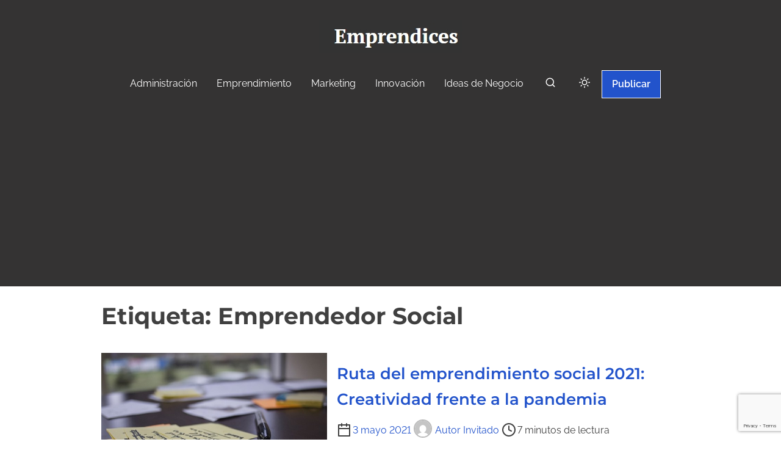

--- FILE ---
content_type: text/html; charset=UTF-8
request_url: https://www.emprendices.co/tag/emprendedor-social/
body_size: 18987
content:
<!doctype html>
<html lang="es">
<head>
	<meta charset="UTF-8">
	<meta name="viewport" content="width=device-width, initial-scale=1">
	<link rel="profile" href="https://gmpg.org/xfn/11">
	<meta name='robots' content='index, follow, max-image-preview:large, max-snippet:-1, max-video-preview:-1' />

	<!-- This site is optimized with the Yoast SEO plugin v26.6 - https://yoast.com/wordpress/plugins/seo/ -->
	<title>Artículos sobre Emprendedor Social</title>
	<link rel="canonical" href="https://www.emprendices.co/tag/emprendedor-social/" />
	<link rel="next" href="https://www.emprendices.co/tag/emprendedor-social/page/2/" />
	<meta property="og:locale" content="es_ES" />
	<meta property="og:type" content="article" />
	<meta property="og:title" content="Artículos sobre Emprendedor Social" />
	<meta property="og:url" content="https://www.emprendices.co/tag/emprendedor-social/" />
	<meta property="og:site_name" content="Emprendices" />
	<meta name="twitter:card" content="summary_large_image" />
	<meta name="twitter:site" content="@negociosyempren" />
	<script type="application/ld+json" class="yoast-schema-graph">{"@context":"https://schema.org","@graph":[{"@type":"CollectionPage","@id":"https://www.emprendices.co/tag/emprendedor-social/","url":"https://www.emprendices.co/tag/emprendedor-social/","name":"Artículos sobre Emprendedor Social","isPartOf":{"@id":"https://www.emprendices.co/#website"},"breadcrumb":{"@id":"https://www.emprendices.co/tag/emprendedor-social/#breadcrumb"},"inLanguage":"es"},{"@type":"BreadcrumbList","@id":"https://www.emprendices.co/tag/emprendedor-social/#breadcrumb","itemListElement":[{"@type":"ListItem","position":1,"name":"Inicio","item":"https://www.emprendices.co/"},{"@type":"ListItem","position":2,"name":"Emprendedor Social"}]},{"@type":"WebSite","@id":"https://www.emprendices.co/#website","url":"https://www.emprendices.co/","name":"Emprendices","description":"Comunidad para compartir ideas, proyectos y experiencias entre emprendedores y empresarios.","publisher":{"@id":"https://www.emprendices.co/#organization"},"potentialAction":[{"@type":"SearchAction","target":{"@type":"EntryPoint","urlTemplate":"https://www.emprendices.co/?s={search_term_string}"},"query-input":{"@type":"PropertyValueSpecification","valueRequired":true,"valueName":"search_term_string"}}],"inLanguage":"es"},{"@type":"Organization","@id":"https://www.emprendices.co/#organization","name":"Emprendices","url":"https://www.emprendices.co/","logo":{"@type":"ImageObject","inLanguage":"es","@id":"https://www.emprendices.co/#/schema/logo/image/","url":"https://www.emprendices.co/wp-content/uploads/www.emprendices.co_.jpeg","contentUrl":"https://www.emprendices.co/wp-content/uploads/www.emprendices.co_.jpeg","width":236,"height":55,"caption":"Emprendices"},"image":{"@id":"https://www.emprendices.co/#/schema/logo/image/"},"sameAs":["https://www.facebook.com/negociosyemprendimiento","https://x.com/negociosyempren"]}]}</script>
	<!-- / Yoast SEO plugin. -->


<link rel="amphtml" href="https://www.emprendices.co/tag/emprendedor-social/amp/" /><meta name="generator" content="AMP for WP 1.1.9"/><link rel='dns-prefetch' href='//www.google.com' />
<link rel="alternate" type="application/rss+xml" title="Emprendices &raquo; Feed" href="https://www.emprendices.co/feed/" />
<link rel="alternate" type="application/rss+xml" title="Emprendices &raquo; Feed de los comentarios" href="https://www.emprendices.co/comments/feed/" />
<link rel="alternate" type="application/rss+xml" title="Emprendices &raquo; Etiqueta Emprendedor Social del feed" href="https://www.emprendices.co/tag/emprendedor-social/feed/" />
<style id='wp-img-auto-sizes-contain-inline-css'>
img:is([sizes=auto i],[sizes^="auto," i]){contain-intrinsic-size:3000px 1500px}
/*# sourceURL=wp-img-auto-sizes-contain-inline-css */
</style>
<style id='wp-emoji-styles-inline-css'>

	img.wp-smiley, img.emoji {
		display: inline !important;
		border: none !important;
		box-shadow: none !important;
		height: 1em !important;
		width: 1em !important;
		margin: 0 0.07em !important;
		vertical-align: -0.1em !important;
		background: none !important;
		padding: 0 !important;
	}
/*# sourceURL=wp-emoji-styles-inline-css */
</style>
<style id='wp-block-library-inline-css'>
:root{--wp-block-synced-color:#7a00df;--wp-block-synced-color--rgb:122,0,223;--wp-bound-block-color:var(--wp-block-synced-color);--wp-editor-canvas-background:#ddd;--wp-admin-theme-color:#007cba;--wp-admin-theme-color--rgb:0,124,186;--wp-admin-theme-color-darker-10:#006ba1;--wp-admin-theme-color-darker-10--rgb:0,107,160.5;--wp-admin-theme-color-darker-20:#005a87;--wp-admin-theme-color-darker-20--rgb:0,90,135;--wp-admin-border-width-focus:2px}@media (min-resolution:192dpi){:root{--wp-admin-border-width-focus:1.5px}}.wp-element-button{cursor:pointer}:root .has-very-light-gray-background-color{background-color:#eee}:root .has-very-dark-gray-background-color{background-color:#313131}:root .has-very-light-gray-color{color:#eee}:root .has-very-dark-gray-color{color:#313131}:root .has-vivid-green-cyan-to-vivid-cyan-blue-gradient-background{background:linear-gradient(135deg,#00d084,#0693e3)}:root .has-purple-crush-gradient-background{background:linear-gradient(135deg,#34e2e4,#4721fb 50%,#ab1dfe)}:root .has-hazy-dawn-gradient-background{background:linear-gradient(135deg,#faaca8,#dad0ec)}:root .has-subdued-olive-gradient-background{background:linear-gradient(135deg,#fafae1,#67a671)}:root .has-atomic-cream-gradient-background{background:linear-gradient(135deg,#fdd79a,#004a59)}:root .has-nightshade-gradient-background{background:linear-gradient(135deg,#330968,#31cdcf)}:root .has-midnight-gradient-background{background:linear-gradient(135deg,#020381,#2874fc)}:root{--wp--preset--font-size--normal:16px;--wp--preset--font-size--huge:42px}.has-regular-font-size{font-size:1em}.has-larger-font-size{font-size:2.625em}.has-normal-font-size{font-size:var(--wp--preset--font-size--normal)}.has-huge-font-size{font-size:var(--wp--preset--font-size--huge)}.has-text-align-center{text-align:center}.has-text-align-left{text-align:left}.has-text-align-right{text-align:right}.has-fit-text{white-space:nowrap!important}#end-resizable-editor-section{display:none}.aligncenter{clear:both}.items-justified-left{justify-content:flex-start}.items-justified-center{justify-content:center}.items-justified-right{justify-content:flex-end}.items-justified-space-between{justify-content:space-between}.screen-reader-text{border:0;clip-path:inset(50%);height:1px;margin:-1px;overflow:hidden;padding:0;position:absolute;width:1px;word-wrap:normal!important}.screen-reader-text:focus{background-color:#ddd;clip-path:none;color:#444;display:block;font-size:1em;height:auto;left:5px;line-height:normal;padding:15px 23px 14px;text-decoration:none;top:5px;width:auto;z-index:100000}html :where(.has-border-color){border-style:solid}html :where([style*=border-top-color]){border-top-style:solid}html :where([style*=border-right-color]){border-right-style:solid}html :where([style*=border-bottom-color]){border-bottom-style:solid}html :where([style*=border-left-color]){border-left-style:solid}html :where([style*=border-width]){border-style:solid}html :where([style*=border-top-width]){border-top-style:solid}html :where([style*=border-right-width]){border-right-style:solid}html :where([style*=border-bottom-width]){border-bottom-style:solid}html :where([style*=border-left-width]){border-left-style:solid}html :where(img[class*=wp-image-]){height:auto;max-width:100%}:where(figure){margin:0 0 1em}html :where(.is-position-sticky){--wp-admin--admin-bar--position-offset:var(--wp-admin--admin-bar--height,0px)}@media screen and (max-width:600px){html :where(.is-position-sticky){--wp-admin--admin-bar--position-offset:0px}}

/*# sourceURL=wp-block-library-inline-css */
</style><style id='global-styles-inline-css'>
:root{--wp--preset--aspect-ratio--square: 1;--wp--preset--aspect-ratio--4-3: 4/3;--wp--preset--aspect-ratio--3-4: 3/4;--wp--preset--aspect-ratio--3-2: 3/2;--wp--preset--aspect-ratio--2-3: 2/3;--wp--preset--aspect-ratio--16-9: 16/9;--wp--preset--aspect-ratio--9-16: 9/16;--wp--preset--color--black: #000000;--wp--preset--color--cyan-bluish-gray: #abb8c3;--wp--preset--color--white: #ffffff;--wp--preset--color--pale-pink: #f78da7;--wp--preset--color--vivid-red: #cf2e2e;--wp--preset--color--luminous-vivid-orange: #ff6900;--wp--preset--color--luminous-vivid-amber: #fcb900;--wp--preset--color--light-green-cyan: #7bdcb5;--wp--preset--color--vivid-green-cyan: #00d084;--wp--preset--color--pale-cyan-blue: #8ed1fc;--wp--preset--color--vivid-cyan-blue: #0693e3;--wp--preset--color--vivid-purple: #9b51e0;--wp--preset--color--purple: #7551c3;--wp--preset--color--gray: #f5f7fa;--wp--preset--color--silver-blue: #ebeefc;--wp--preset--color--blue: #3a72d3;--wp--preset--color--links: #2253cb;--wp--preset--color--text-primary: #404040;--wp--preset--gradient--vivid-cyan-blue-to-vivid-purple: linear-gradient(135deg,rgb(6,147,227) 0%,rgb(155,81,224) 100%);--wp--preset--gradient--light-green-cyan-to-vivid-green-cyan: linear-gradient(135deg,rgb(122,220,180) 0%,rgb(0,208,130) 100%);--wp--preset--gradient--luminous-vivid-amber-to-luminous-vivid-orange: linear-gradient(135deg,rgb(252,185,0) 0%,rgb(255,105,0) 100%);--wp--preset--gradient--luminous-vivid-orange-to-vivid-red: linear-gradient(135deg,rgb(255,105,0) 0%,rgb(207,46,46) 100%);--wp--preset--gradient--very-light-gray-to-cyan-bluish-gray: linear-gradient(135deg,rgb(238,238,238) 0%,rgb(169,184,195) 100%);--wp--preset--gradient--cool-to-warm-spectrum: linear-gradient(135deg,rgb(74,234,220) 0%,rgb(151,120,209) 20%,rgb(207,42,186) 40%,rgb(238,44,130) 60%,rgb(251,105,98) 80%,rgb(254,248,76) 100%);--wp--preset--gradient--blush-light-purple: linear-gradient(135deg,rgb(255,206,236) 0%,rgb(152,150,240) 100%);--wp--preset--gradient--blush-bordeaux: linear-gradient(135deg,rgb(254,205,165) 0%,rgb(254,45,45) 50%,rgb(107,0,62) 100%);--wp--preset--gradient--luminous-dusk: linear-gradient(135deg,rgb(255,203,112) 0%,rgb(199,81,192) 50%,rgb(65,88,208) 100%);--wp--preset--gradient--pale-ocean: linear-gradient(135deg,rgb(255,245,203) 0%,rgb(182,227,212) 50%,rgb(51,167,181) 100%);--wp--preset--gradient--electric-grass: linear-gradient(135deg,rgb(202,248,128) 0%,rgb(113,206,126) 100%);--wp--preset--gradient--midnight: linear-gradient(135deg,rgb(2,3,129) 0%,rgb(40,116,252) 100%);--wp--preset--font-size--small: 0.875rem;--wp--preset--font-size--medium: clamp(1rem, 3vw, 1.125rem);--wp--preset--font-size--large: clamp(1.5rem, 3vw, 2rem);--wp--preset--font-size--x-large: clamp(2.25rem, 3vw, 2.75rem);--wp--preset--font-size--normal: 1rem;--wp--preset--font-size--xx-large: clamp(1.875rem, 8vw, 3.25rem);--wp--preset--font-family--system-font: -apple-system, BlinkMacSystemFont, 'Segoe UI', Roboto, Oxygen-Sans, Ubuntu, Cantarell, 'Helvetica Neue', sans-serif;--wp--preset--font-family--montserrat: Montserrat;--wp--preset--font-family--open-sans: Open Sans;--wp--preset--font-family--raleway: Raleway, sans-serif;--wp--preset--spacing--20: 0.44rem;--wp--preset--spacing--30: 0.67rem;--wp--preset--spacing--40: 1rem;--wp--preset--spacing--50: 1.5rem;--wp--preset--spacing--60: 2.25rem;--wp--preset--spacing--70: 3.38rem;--wp--preset--spacing--80: 5.06rem;--wp--preset--spacing--small: calc(var(--wp--preset--font-size--medium,1rem)*1.5);--wp--preset--spacing--medium: calc(var(--wp--preset--font-size--medium,1rem)*2);--wp--preset--spacing--large: calc(var(--wp--preset--font-size--medium,1rem)*3);--wp--preset--spacing--x-large: calc(var(--wp--preset--font-size--medium,1rem)*4);--wp--preset--shadow--natural: 6px 6px 9px rgba(0, 0, 0, 0.2);--wp--preset--shadow--deep: 12px 12px 50px rgba(0, 0, 0, 0.4);--wp--preset--shadow--sharp: 6px 6px 0px rgba(0, 0, 0, 0.2);--wp--preset--shadow--outlined: 6px 6px 0px -3px rgb(255, 255, 255), 6px 6px rgb(0, 0, 0);--wp--preset--shadow--crisp: 6px 6px 0px rgb(0, 0, 0);--wp--custom--spacing--small: clamp(.5rem, 5vw, .75rem);--wp--custom--spacing--medium: clamp(1rem, 8vw, calc(2 * var(--wp--style--block-gap)));--wp--custom--spacing--large: clamp(2rem, 10vw, 4rem);--wp--custom--spacing--outer: var(--wp--custom--spacing--small, .5rem);--wp--custom--typography--font-size--gigantic: clamp(1.5rem, 6vw, 1.75rem);--wp--custom--typography--font-size--colossal: clamp(2rem, 6vw, 2.375rem);--wp--custom--typography--font-size--normal: 1rem;--wp--custom--typography--line-height--tiny: 1;--wp--custom--typography--line-height--small: 1.2;--wp--custom--typography--line-height--medium: 1.5;--wp--custom--typography--line-height--normal: 1.75;--wp--custom--typography--line-height--large: 2;}:root { --wp--style--global--content-size: 980px;--wp--style--global--wide-size: 1180px; }:where(body) { margin: 0; }.wp-site-blocks > .alignleft { float: left; margin-right: 2em; }.wp-site-blocks > .alignright { float: right; margin-left: 2em; }.wp-site-blocks > .aligncenter { justify-content: center; margin-left: auto; margin-right: auto; }:where(.wp-site-blocks) > * { margin-block-start: .75rem; margin-block-end: 0; }:where(.wp-site-blocks) > :first-child { margin-block-start: 0; }:where(.wp-site-blocks) > :last-child { margin-block-end: 0; }:root { --wp--style--block-gap: .75rem; }:root :where(.is-layout-flow) > :first-child{margin-block-start: 0;}:root :where(.is-layout-flow) > :last-child{margin-block-end: 0;}:root :where(.is-layout-flow) > *{margin-block-start: .75rem;margin-block-end: 0;}:root :where(.is-layout-constrained) > :first-child{margin-block-start: 0;}:root :where(.is-layout-constrained) > :last-child{margin-block-end: 0;}:root :where(.is-layout-constrained) > *{margin-block-start: .75rem;margin-block-end: 0;}:root :where(.is-layout-flex){gap: .75rem;}:root :where(.is-layout-grid){gap: .75rem;}.is-layout-flow > .alignleft{float: left;margin-inline-start: 0;margin-inline-end: 2em;}.is-layout-flow > .alignright{float: right;margin-inline-start: 2em;margin-inline-end: 0;}.is-layout-flow > .aligncenter{margin-left: auto !important;margin-right: auto !important;}.is-layout-constrained > .alignleft{float: left;margin-inline-start: 0;margin-inline-end: 2em;}.is-layout-constrained > .alignright{float: right;margin-inline-start: 2em;margin-inline-end: 0;}.is-layout-constrained > .aligncenter{margin-left: auto !important;margin-right: auto !important;}.is-layout-constrained > :where(:not(.alignleft):not(.alignright):not(.alignfull)){max-width: var(--wp--style--global--content-size);margin-left: auto !important;margin-right: auto !important;}.is-layout-constrained > .alignwide{max-width: var(--wp--style--global--wide-size);}body .is-layout-flex{display: flex;}.is-layout-flex{flex-wrap: wrap;align-items: center;}.is-layout-flex > :is(*, div){margin: 0;}body .is-layout-grid{display: grid;}.is-layout-grid > :is(*, div){margin: 0;}body{background-color: var(--wp--preset--color--white);color: var(--wp--preset--color--text-primary);font-family: var(--wp--preset--font-family--raleway);font-size: var(--wp--preset--font-size--medium);line-height: var(--wp--custom--typography--line-height--normal);padding-top: 0px;padding-right: 0px;padding-bottom: 0px;padding-left: 0px;}a:where(:not(.wp-element-button)){color: var(--wp--preset--color--links);text-decoration: underline;}h1{font-family: var(--wp--preset--font-family--montserrat);font-size: var(--wp--custom--typography--font-size--colossal);font-weight: 700;line-height: var(--wp--custom--typography--line-height--medium);}h2{font-family: var(--wp--preset--font-family--montserrat);font-size: var(--wp--custom--typography--font-size--gigantic);font-weight: 600;line-height: var(--wp--custom--typography--line-height--medium);}h3{font-family: var(--wp--preset--font-family--montserrat);font-size: var(--wp--preset--font-size--medium);font-weight: 600;line-height: var(--wp--custom--typography--line-height--medium);}h4{font-family: var(--wp--preset--font-family--montserrat);font-size: var(--wp--preset--font-size--medium);font-weight: 600;line-height: var(--wp--custom--typography--line-height--medium);}h5{font-family: var(--wp--preset--font-family--montserrat);font-size: var(--wp--preset--font-size--normal);font-weight: 600;line-height: var(--wp--custom--typography--line-height--small);}h6{font-family: var(--wp--preset--font-family--montserrat);font-size: var(--wp--preset--font-size--small);font-weight: 600;line-height: var(--wp--custom--typography--line-height--small);}:root :where(.wp-element-button, .wp-block-button__link){background-color: #32373c;border-width: 0;color: #fff;font-family: inherit;font-size: var(--wp--preset--font-size--normal);font-style: inherit;font-weight: inherit;letter-spacing: inherit;line-height: inherit;padding-top: calc(0.667em + 2px);padding-right: calc(1.333em + 2px);padding-bottom: calc(0.667em + 2px);padding-left: calc(1.333em + 2px);text-decoration: none;text-transform: inherit;}.has-black-color{color: var(--wp--preset--color--black) !important;}.has-cyan-bluish-gray-color{color: var(--wp--preset--color--cyan-bluish-gray) !important;}.has-white-color{color: var(--wp--preset--color--white) !important;}.has-pale-pink-color{color: var(--wp--preset--color--pale-pink) !important;}.has-vivid-red-color{color: var(--wp--preset--color--vivid-red) !important;}.has-luminous-vivid-orange-color{color: var(--wp--preset--color--luminous-vivid-orange) !important;}.has-luminous-vivid-amber-color{color: var(--wp--preset--color--luminous-vivid-amber) !important;}.has-light-green-cyan-color{color: var(--wp--preset--color--light-green-cyan) !important;}.has-vivid-green-cyan-color{color: var(--wp--preset--color--vivid-green-cyan) !important;}.has-pale-cyan-blue-color{color: var(--wp--preset--color--pale-cyan-blue) !important;}.has-vivid-cyan-blue-color{color: var(--wp--preset--color--vivid-cyan-blue) !important;}.has-vivid-purple-color{color: var(--wp--preset--color--vivid-purple) !important;}.has-purple-color{color: var(--wp--preset--color--purple) !important;}.has-gray-color{color: var(--wp--preset--color--gray) !important;}.has-silver-blue-color{color: var(--wp--preset--color--silver-blue) !important;}.has-blue-color{color: var(--wp--preset--color--blue) !important;}.has-links-color{color: var(--wp--preset--color--links) !important;}.has-text-primary-color{color: var(--wp--preset--color--text-primary) !important;}.has-black-background-color{background-color: var(--wp--preset--color--black) !important;}.has-cyan-bluish-gray-background-color{background-color: var(--wp--preset--color--cyan-bluish-gray) !important;}.has-white-background-color{background-color: var(--wp--preset--color--white) !important;}.has-pale-pink-background-color{background-color: var(--wp--preset--color--pale-pink) !important;}.has-vivid-red-background-color{background-color: var(--wp--preset--color--vivid-red) !important;}.has-luminous-vivid-orange-background-color{background-color: var(--wp--preset--color--luminous-vivid-orange) !important;}.has-luminous-vivid-amber-background-color{background-color: var(--wp--preset--color--luminous-vivid-amber) !important;}.has-light-green-cyan-background-color{background-color: var(--wp--preset--color--light-green-cyan) !important;}.has-vivid-green-cyan-background-color{background-color: var(--wp--preset--color--vivid-green-cyan) !important;}.has-pale-cyan-blue-background-color{background-color: var(--wp--preset--color--pale-cyan-blue) !important;}.has-vivid-cyan-blue-background-color{background-color: var(--wp--preset--color--vivid-cyan-blue) !important;}.has-vivid-purple-background-color{background-color: var(--wp--preset--color--vivid-purple) !important;}.has-purple-background-color{background-color: var(--wp--preset--color--purple) !important;}.has-gray-background-color{background-color: var(--wp--preset--color--gray) !important;}.has-silver-blue-background-color{background-color: var(--wp--preset--color--silver-blue) !important;}.has-blue-background-color{background-color: var(--wp--preset--color--blue) !important;}.has-links-background-color{background-color: var(--wp--preset--color--links) !important;}.has-text-primary-background-color{background-color: var(--wp--preset--color--text-primary) !important;}.has-black-border-color{border-color: var(--wp--preset--color--black) !important;}.has-cyan-bluish-gray-border-color{border-color: var(--wp--preset--color--cyan-bluish-gray) !important;}.has-white-border-color{border-color: var(--wp--preset--color--white) !important;}.has-pale-pink-border-color{border-color: var(--wp--preset--color--pale-pink) !important;}.has-vivid-red-border-color{border-color: var(--wp--preset--color--vivid-red) !important;}.has-luminous-vivid-orange-border-color{border-color: var(--wp--preset--color--luminous-vivid-orange) !important;}.has-luminous-vivid-amber-border-color{border-color: var(--wp--preset--color--luminous-vivid-amber) !important;}.has-light-green-cyan-border-color{border-color: var(--wp--preset--color--light-green-cyan) !important;}.has-vivid-green-cyan-border-color{border-color: var(--wp--preset--color--vivid-green-cyan) !important;}.has-pale-cyan-blue-border-color{border-color: var(--wp--preset--color--pale-cyan-blue) !important;}.has-vivid-cyan-blue-border-color{border-color: var(--wp--preset--color--vivid-cyan-blue) !important;}.has-vivid-purple-border-color{border-color: var(--wp--preset--color--vivid-purple) !important;}.has-purple-border-color{border-color: var(--wp--preset--color--purple) !important;}.has-gray-border-color{border-color: var(--wp--preset--color--gray) !important;}.has-silver-blue-border-color{border-color: var(--wp--preset--color--silver-blue) !important;}.has-blue-border-color{border-color: var(--wp--preset--color--blue) !important;}.has-links-border-color{border-color: var(--wp--preset--color--links) !important;}.has-text-primary-border-color{border-color: var(--wp--preset--color--text-primary) !important;}.has-vivid-cyan-blue-to-vivid-purple-gradient-background{background: var(--wp--preset--gradient--vivid-cyan-blue-to-vivid-purple) !important;}.has-light-green-cyan-to-vivid-green-cyan-gradient-background{background: var(--wp--preset--gradient--light-green-cyan-to-vivid-green-cyan) !important;}.has-luminous-vivid-amber-to-luminous-vivid-orange-gradient-background{background: var(--wp--preset--gradient--luminous-vivid-amber-to-luminous-vivid-orange) !important;}.has-luminous-vivid-orange-to-vivid-red-gradient-background{background: var(--wp--preset--gradient--luminous-vivid-orange-to-vivid-red) !important;}.has-very-light-gray-to-cyan-bluish-gray-gradient-background{background: var(--wp--preset--gradient--very-light-gray-to-cyan-bluish-gray) !important;}.has-cool-to-warm-spectrum-gradient-background{background: var(--wp--preset--gradient--cool-to-warm-spectrum) !important;}.has-blush-light-purple-gradient-background{background: var(--wp--preset--gradient--blush-light-purple) !important;}.has-blush-bordeaux-gradient-background{background: var(--wp--preset--gradient--blush-bordeaux) !important;}.has-luminous-dusk-gradient-background{background: var(--wp--preset--gradient--luminous-dusk) !important;}.has-pale-ocean-gradient-background{background: var(--wp--preset--gradient--pale-ocean) !important;}.has-electric-grass-gradient-background{background: var(--wp--preset--gradient--electric-grass) !important;}.has-midnight-gradient-background{background: var(--wp--preset--gradient--midnight) !important;}.has-small-font-size{font-size: var(--wp--preset--font-size--small) !important;}.has-medium-font-size{font-size: var(--wp--preset--font-size--medium) !important;}.has-large-font-size{font-size: var(--wp--preset--font-size--large) !important;}.has-x-large-font-size{font-size: var(--wp--preset--font-size--x-large) !important;}.has-normal-font-size{font-size: var(--wp--preset--font-size--normal) !important;}.has-xx-large-font-size{font-size: var(--wp--preset--font-size--xx-large) !important;}.has-system-font-font-family{font-family: var(--wp--preset--font-family--system-font) !important;}.has-montserrat-font-family{font-family: var(--wp--preset--font-family--montserrat) !important;}.has-open-sans-font-family{font-family: var(--wp--preset--font-family--open-sans) !important;}.has-raleway-font-family{font-family: var(--wp--preset--font-family--raleway) !important;}
/*# sourceURL=global-styles-inline-css */
</style>

<link rel='stylesheet' id='prespa-block-styles-css' href='https://www.emprendices.co/wp-content/themes/prespa/assets/css/core-add.css?ver=1740000152' media='all' />
<link rel='stylesheet' id='contact-form-7-css' href='https://www.emprendices.co/wp-content/plugins/contact-form-7/includes/css/styles.css?ver=6.1.4' media='all' />
<link rel='stylesheet' id='wpa-css-css' href='https://www.emprendices.co/wp-content/plugins/honeypot/includes/css/wpa.css?ver=2.3.04' media='all' />
<link rel='stylesheet' id='ssb-front-css-css' href='https://www.emprendices.co/wp-content/plugins/simple-social-buttons/assets/css/front.css?ver=6.2.0' media='all' />
<link rel='stylesheet' id='sidebar-login-css' href='https://www.emprendices.co/wp-content/plugins/sidebar-login/build/sidebar-login.css?ver=1603291788' media='all' />
<link rel='stylesheet' id='prespa-style-css' href='https://www.emprendices.co/wp-content/themes/prespa/build/css/main.css?ver=1740000152' media='all' />
<link rel='stylesheet' id='__EPYT__style-css' href='https://www.emprendices.co/wp-content/plugins/youtube-embed-plus/styles/ytprefs.min.css?ver=14.2.3.3' media='all' />
<style id='__EPYT__style-inline-css'>

                .epyt-gallery-thumb {
                        width: 33.333%;
                }
                
/*# sourceURL=__EPYT__style-inline-css */
</style>
<script src="https://www.emprendices.co/wp-includes/js/jquery/jquery.min.js?ver=3.7.1" id="jquery-core-js"></script>
<script src="https://www.emprendices.co/wp-includes/js/jquery/jquery-migrate.min.js?ver=3.4.1" id="jquery-migrate-js"></script>
<script id="__ytprefs__-js-extra">
var _EPYT_ = {"ajaxurl":"https://www.emprendices.co/wp-admin/admin-ajax.php","security":"09bbe2c336","gallery_scrolloffset":"20","eppathtoscripts":"https://www.emprendices.co/wp-content/plugins/youtube-embed-plus/scripts/","eppath":"https://www.emprendices.co/wp-content/plugins/youtube-embed-plus/","epresponsiveselector":"[\"iframe.__youtube_prefs__\",\"iframe[src*='youtube.com']\",\"iframe[src*='youtube-nocookie.com']\",\"iframe[data-ep-src*='youtube.com']\",\"iframe[data-ep-src*='youtube-nocookie.com']\",\"iframe[data-ep-gallerysrc*='youtube.com']\"]","epdovol":"1","version":"14.2.3.3","evselector":"iframe.__youtube_prefs__[src], iframe[src*=\"youtube.com/embed/\"], iframe[src*=\"youtube-nocookie.com/embed/\"]","ajax_compat":"","maxres_facade":"eager","ytapi_load":"light","pause_others":"","stopMobileBuffer":"1","facade_mode":"","not_live_on_channel":""};
//# sourceURL=__ytprefs__-js-extra
</script>
<script src="https://www.emprendices.co/wp-content/plugins/youtube-embed-plus/scripts/ytprefs.min.js?ver=14.2.3.3" id="__ytprefs__-js"></script>
<link rel="https://api.w.org/" href="https://www.emprendices.co/wp-json/" /><link rel="alternate" title="JSON" type="application/json" href="https://www.emprendices.co/wp-json/wp/v2/tags/971" /><link rel="EditURI" type="application/rsd+xml" title="RSD" href="https://www.emprendices.co/xmlrpc.php?rsd" />
<meta name="generator" content="WordPress 6.9" />
<script type="text/javascript">//<![CDATA[
  function external_links_in_new_windows_loop() {
    if (!document.links) {
      document.links = document.getElementsByTagName('a');
    }
    var change_link = false;
    var force = '';
    var ignore = '';

    for (var t=0; t<document.links.length; t++) {
      var all_links = document.links[t];
      change_link = false;
      
      if(document.links[t].hasAttribute('onClick') == false) {
        // forced if the address starts with http (or also https), but does not link to the current domain
        if(all_links.href.search(/^http/) != -1 && all_links.href.search('www.emprendices.co') == -1 && all_links.href.search(/^#/) == -1) {
          // console.log('Changed ' + all_links.href);
          change_link = true;
        }
          
        if(force != '' && all_links.href.search(force) != -1) {
          // forced
          // console.log('force ' + all_links.href);
          change_link = true;
        }
        
        if(ignore != '' && all_links.href.search(ignore) != -1) {
          // console.log('ignore ' + all_links.href);
          // ignored
          change_link = false;
        }

        if(change_link == true) {
          // console.log('Changed ' + all_links.href);
          document.links[t].setAttribute('onClick', 'javascript:window.open(\'' + all_links.href.replace(/'/g, '') + '\', \'_blank\', \'noopener\'); return false;');
          document.links[t].removeAttribute('target');
        }
      }
    }
  }
  
  // Load
  function external_links_in_new_windows_load(func)
  {  
    var oldonload = window.onload;
    if (typeof window.onload != 'function'){
      window.onload = func;
    } else {
      window.onload = function(){
        oldonload();
        func();
      }
    }
  }

  external_links_in_new_windows_load(external_links_in_new_windows_loop);
  //]]></script>

 <style media="screen">

		.simplesocialbuttons.simplesocialbuttons_inline .ssb-fb-like, .simplesocialbuttons.simplesocialbuttons_inline amp-facebook-like {
	  margin: ;
	}
		 /*inline margin*/
	
	
	
	
		.simplesocialbuttons.simplesocialbuttons_inline.simplesocial-flat-button-border button{
	  margin: ;
	}
	
	
			 /*margin-digbar*/

	
	
	
	
	
	
	
</style>
<style type="text/css">
    .main-navigation-container .custom-logo-link{
        width: 236px;
    } 
</style>
    		
		<style>
		body:not(.dark-mode) {
						--wp--preset--color--link-headings: #404040;
						--wp--preset--color--bgr: var(--wp--preset--color--white);
				}

						h1, h2, h3, h4, h5, h6 {
			color: #404040;
		}

		body:not(.dark-mode) input[type="button"], 
		body:not(.dark-mode) input[type="reset"], 
		body:not(.dark-mode) [type="submit"]:not(.header-search-form button),
		.wp-block-button > .slider-button,
		.prespa-featured-products-wrapper .button {
			background-color: #0275d8;
		}

				.back-to-top,
		.dark-mode .back-to-top,
		.navigation .page-numbers:hover,
		.navigation .page-numbers.current  {
			background-color: #0275d8		}
		.fallback-svg {
			background: rgba(2, 117, 216, 0.1);
		}
		.preloader .bounce1, .preloader .bounce2, .preloader .bounce3 {
			background-color: #005cbf;
		}

		.top-meta a:nth-of-type(3n+1),
		.recent-posts-pattern .taxonomy-category a:nth-of-type(3n+1) {
			background-color:  #0275d8;
			z-index: 1;
		}

		.top-meta a:nth-of-type(3n+1):hover,
		.recent-posts-pattern .taxonomy-category a:nth-of-type(3n+1):hover {
			background-color: #005cbf;
		}

		.top-meta a:nth-of-type(3n+2) {
			background-color: #ebeefc;
		}

		.top-meta a:nth-of-type(3n+2):hover {
			background-color: #d2d5e3;
		}

		.call-to-action.wp-block-button .wp-block-button__link {
			background-color: transparent;
			border: 1px solid #fff;
		}

		@media(min-width:54rem){
			body:not(.dark-mode):not(.has-transparent-header) .call-to-action.wp-block-button .wp-block-button__link {
				background-color:  #ebeefc;
				color: var(--wp--preset--color--links);
				font-weight: bold;
			}
		}

		body:not(.dark-mode) .call-to-action.wp-block-button .wp-block-button__link:hover {
			background-color: #0275d8;
			color: var(--wp--preset--color--white);
		}

		.categories-section .category-meta {
			background-color: rgba(2, 117, 216, 0.6);
			z-index: 1;
		}

		.categories-section .category-meta:hover {
			background-color: rgba(2, 117, 216, 0.75);
			z-index: 1;
		}

		.section-features figure::before {
			background: #0275d8;
			opacity: .85;
		}

		@media (max-width: 54em) {
			.slide-menu, .site-menu.toggled > .menu-toggle {
				background-color:  #0275d8;
			}
		}

		@media (min-width:54em){
			#secondary .tagcloud a:hover {
				background-color: #ebeefc;
			}
		}
		</style>
		
				<style type="text/css">
				.header-content-wrapper {
			display: block
		}
		.site-branding {
			justify-content: center;
			flex-direction: column;
			padding-top: 1rem;
		}
		.custom-logo-link {
			padding-top: 1rem;
			padding-bottom: 1rem;
			margin: auto;
		}
		.site-meta {
			text-align: center;
		}
		@media(max-width:54rem){
			.main-navigation > .menu-toggle {
				display: table;
				margin: auto;
			}
		}
		@media(min-width:54rem){
			.main-navigation, .top-menu .header-content-wrapper {
				display: flex;
				justify-content: center;
			}
		}
				.site-header a,
		.site-description {
			color: #000;
		}
		.top-menu {
			background: var(--wp--preset--color--bgr);
		}
		body:not(.dark-mode) .top-menu a {
			color: #334142;
		}
		.top-menu .feather {
			stroke: #334142;
		}
		.main-navigation-container {
			background-color: var(--wp--preset--color--bgr);
			position: relative;
			z-index: 9;
		}
		
		.menu-toggle .burger,
		.menu-toggle .burger:before,
		.menu-toggle .burger:after {
			border-bottom: 2px solid #333;
		}

		.main-navigation a,
		.main-navigation button {
			color: #000;
		}
		
				@media (min-width: 54rem) {
			#primary-menu > .current_page_item > a > span {
				background: linear-gradient(to right, CurrentColor 0%, CurrentColor 100%);
				background-size: 100% 2px;
				background-repeat: no-repeat;
				background-position: left 100%;
			}
		}
				@media (min-width: 54rem) {
			#primary-menu > li > a > span{
				background: linear-gradient(to right, CurrentColor 0%, CurrentColor 100%);
				background-size: 0 2px;
				background-repeat: no-repeat;
				background-position: left 100%;
				display: inline-block;
				transition: background-size 0.6s ease-in-out;
			}

			#primary-menu > li > a:not(.wp-block-button__link) > span:hover {
				background-size: 100% 2px;
			}
		}

		
		</style>
		
<style type="text/css">
	.header-content-wrapper {
		max-width: 1180px;
	}
	.site-wrapper {
		max-width: 980px;
	}
	.has-sidebar .site-wrapper {
		max-width: 1180px;
	}
	.footer-content {
		max-width: 1180px;
	}

			.top-meta {
			margin-top: 1rem;
		}
		body:not(.single) .hentry:not(:last-child) {
			border-bottom: 1px solid var(--p-border-color);
		}
		.comment:not(:last-child) {
			border-bottom: 1px solid var(--p-border-color);
		}
		.single .entry-footer {
			border-bottom: 1px solid var(--p-line-light);
			padding-bottom: 1.5rem;
		}
		.about-author.hentry {
			border-bottom: 1px solid var(--p-line-light);
			margin-top: -1rem;
		}
		.hentry:nth-child(1) {
			margin-top: 2rem;
		}
		.hentry {
			margin-bottom: 1.5rem;
			padding-bottom: 1.5rem;
		}
		
</style>

	
<style type="text/css">

		@media (min-width: 54rem) {
		.prespa-post-container .entry-title a{
			background: linear-gradient(to right, CurrentColor 0%, CurrentColor 100%);
			background-size: 0 3px;
			background-repeat: no-repeat;
			background-position: left 100%;
			display: inline;
			transition: background-size 0.6s ease-in-out;
		}

		.prespa-post-container .entry-title a:hover {
			background-size: 100% 3px;
		}
	}
		@media(min-width:54rem){
		.prespa-post-inner .hentry {
			display: flex;
			align-items: center;
		}

		.post-thumbnail {
			flex: 0 0 39%;
			margin-right: 1rem		}
		.post-thumbnail figure {
			margin: 0;
		}
		.post-thumbnail img {
			height: 280px;
		}
	}

		body:not(.page):not(.single):not(.woocommerce) .hentry.animated {
		opacity: 1;
		transform: translate(0, 0);		transform: rotateX(0);
	}

	body:not(.page):not(.single):not(.woocommerce) .hentry {
		transition: all 0.5s ease-in-out;
		opacity: 0.4;
		transform: translate(0px, 3em);	}

	
</style>

	
<style type="text/css">
	.dark-mode, .dark-mode #search-open, .dark-mode #search-open .search-field {
	background-color: #333333;
}
.dark-mode .main-navigation-container.fixed-header, .dark-mode .top-menu {
	background-color: #333333;
}
.dark-mode .comment-form, .dark-mode .comment-body, .dark-mode .comment-form textarea {
	background-color: #333333 !important;
}
.dark-mode .shopping-cart-additional-info .widget_shopping_cart {
	background-color: #333333;
}
@media (min-width: 54rem){
	.dark-mode .site-menu ul ul a {
		background-color: #333333;
	}
}
@media (max-width: 54rem){
	.dark-mode .slide-menu,
	.dark-mode .site-menu.toggled > .menu-toggle {
		background-color: #333333;
	}
}
	</style>

		
<style type="text/css">

	
</style>
	<style class='wp-fonts-local'>
@font-face{font-family:Montserrat;font-style:normal;font-weight:400;font-display:fallback;src:url('https://www.emprendices.co/wp-content/themes/prespa/assets/fonts/montserrat-regular.woff2') format('woff2');}
@font-face{font-family:Montserrat;font-style:normal;font-weight:600;font-display:fallback;src:url('https://www.emprendices.co/wp-content/themes/prespa/assets/fonts/montserrat-semiBold.woff2') format('woff2');}
@font-face{font-family:Montserrat;font-style:italic;font-weight:600;font-display:fallback;src:url('https://www.emprendices.co/wp-content/themes/prespa/assets/fonts/montserrat-semiBoldItalic.woff2') format('woff2');}
@font-face{font-family:Montserrat;font-style:normal;font-weight:700;font-display:fallback;src:url('https://www.emprendices.co/wp-content/themes/prespa/assets/fonts/montserrat-bold.woff2') format('woff2');}
@font-face{font-family:Montserrat;font-style:italic;font-weight:700;font-display:fallback;src:url('https://www.emprendices.co/wp-content/themes/prespa/assets/fonts/montserrat-boldItalic.woff2') format('woff2');}
@font-face{font-family:Montserrat;font-style:normal;font-weight:900;font-display:fallback;src:url('https://www.emprendices.co/wp-content/themes/prespa/assets/fonts/montserrat-black.woff2') format('woff2');}
@font-face{font-family:Montserrat;font-style:italic;font-weight:900;font-display:fallback;src:url('https://www.emprendices.co/wp-content/themes/prespa/assets/fonts/montserrat-blackItalic.woff2') format('woff2');}
@font-face{font-family:"Open Sans";font-style:normal;font-weight:400;font-display:fallback;src:url('https://www.emprendices.co/wp-content/themes/prespa/assets/fonts/openSans-regular.woff2') format('woff2');}
@font-face{font-family:Raleway;font-style:normal;font-weight:400;font-display:fallback;src:url('https://www.emprendices.co/wp-content/themes/prespa/assets/fonts/raleway-regular.woff2') format('woff2');}
@font-face{font-family:Raleway;font-style:italic;font-weight:400;font-display:fallback;src:url('https://www.emprendices.co/wp-content/themes/prespa/assets/fonts/raleway-italic.woff2') format('woff2');}
@font-face{font-family:Raleway;font-style:normal;font-weight:600;font-display:fallback;src:url('https://www.emprendices.co/wp-content/themes/prespa/assets/fonts/raleway-semiBold.woff2') format('woff2');}
@font-face{font-family:Raleway;font-style:italic;font-weight:600;font-display:fallback;src:url('https://www.emprendices.co/wp-content/themes/prespa/assets/fonts/raleway-semiBoldItalic.woff2') format('woff2');}
</style>
<link rel="icon" href="https://www.emprendices.co/wp-content/uploads/icon_negocios.png" sizes="32x32" />
<link rel="icon" href="https://www.emprendices.co/wp-content/uploads/icon_negocios.png" sizes="192x192" />
<link rel="apple-touch-icon" href="https://www.emprendices.co/wp-content/uploads/icon_negocios.png" />
<meta name="msapplication-TileImage" content="https://www.emprendices.co/wp-content/uploads/icon_negocios.png" />
		<style id="wp-custom-css">
			.main-navigation-container{
	background-color: #343333 !important;
}
#primary-menu > li > a > span{
	color: white;
}
.search-icon a{
	color: white;
}
.main-navigation a, .main-navigation button{
	color: white;
}
.call-to-action.wp-block-button .wp-block-button__link{
	background-color: #2253cb !important;
}		</style>
			
	<script data-ad-client="ca-pub-5599973338515063" async src="https://pagead2.googlesyndication.com/pagead/js/adsbygoogle.js"></script>

<div id="fb-root"></div>
<script>(function(d, s, id) {
  var js, fjs = d.getElementsByTagName(s)[0];
  if (d.getElementById(id)) return;
  js = d.createElement(s); js.id = id;
  js.src = "//connect.facebook.net/es_LA/sdk.js#xfbml=1&version=v2.3&appId=780185865374049";
  fjs.parentNode.insertBefore(js, fjs);
}(document, 'script', 'facebook-jssdk'));</script>	
<meta property="fb:pages" content="161473843923150" />
<meta name="linkatomic-verify-code" content="167b6756eb458fd052ff545965058734" />
	
<script async src="https://fundingchoicesmessages.google.com/i/pub-5599973338515063?ers=1" nonce="7sGj9lDS4W7ZTFc5ZtM6RA"></script><script nonce="7sGj9lDS4W7ZTFc5ZtM6RA">(function() {function signalGooglefcPresent() {if (!window.frames['googlefcPresent']) {if (document.body) {const iframe = document.createElement('iframe'); iframe.style = 'width: 0; height: 0; border: none; z-index: -1000; left: -1000px; top: -1000px;'; iframe.style.display = 'none'; iframe.name = 'googlefcPresent'; document.body.appendChild(iframe);} else {setTimeout(signalGooglefcPresent, 0);}}}signalGooglefcPresent();})();</script>	
	
</head>

<body class="archive tag tag-emprendedor-social tag-971 wp-custom-logo wp-embed-responsive wp-theme-prespa hfeed static-header" itemscope itemtype="http://schema.org/WebPage">
<div id="page" class="site">
	<a class="skip-link screen-reader-text" href="#primary">Saltar al contenido</a>
	<header id="masthead" class="site-header" role="banner"  itemscope itemtype="http://schema.org/WPHeader">
			<div class="main-navigation-container">
			<div class="header-content-wrapper">
				<div class="site-branding">
							<a class="custom-logo-link light-mode-logo" href="https://www.emprendices.co/" rel="home">
			<img class="custom-logo" alt="Prespa light mode logo " src="https://www.emprendices.co/wp-content/uploads/www.emprendices.co_.jpeg" />
		</a>
				<a class="custom-logo-link dark-mode-logo" href="https://www.emprendices.co/" rel="home">
			<img class="custom-logo" alt="Logotipo del modo oscuro de Prespa " src="https://www.emprendices.co/wp-content/uploads/www.emprendices.co_.jpeg" />
		</a>
						</div><!-- .site-branding -->

				<nav id="main-navigation" class="main-navigation site-menu" aria-label="Navegación principal"  itemscope itemtype="http://schema.org/SiteNavigationElement">
					<button class="menu-toggle" data-toggle="collapse" aria-controls="site-menu" aria-expanded="false" aria-label="Alternar navegación">
						<span class="menu-toggle-icon">
							<input class="burger-check" id="burger-check" type="checkbox"><label for="burger-check" class="burger"></label>
						</span>
					</button>
					<div class="slide-menu slide-section"><ul id="primary-menu" class="nav-menu"><li id="menu-item-78272" class="menu-item menu-item-type-taxonomy menu-item-object-category menu-item-78272"><a href="https://www.emprendices.co/category/para-futuros-gerentes/" data-text="Administración"><span>Administración</span></a></li>
<li id="menu-item-78273" class="menu-item menu-item-type-taxonomy menu-item-object-category menu-item-78273"><a href="https://www.emprendices.co/category/emprendimiento/" data-text="Emprendimiento"><span>Emprendimiento</span></a></li>
<li id="menu-item-105841" class="menu-item menu-item-type-taxonomy menu-item-object-category menu-item-105841"><a href="https://www.emprendices.co/category/marketing/" data-text="Marketing"><span>Marketing</span></a></li>
<li id="menu-item-78281" class="menu-item menu-item-type-taxonomy menu-item-object-category menu-item-78281"><a href="https://www.emprendices.co/category/innovacion/" data-text="Innovación"><span>Innovación</span></a></li>
<li id="menu-item-78278" class="menu-item menu-item-type-taxonomy menu-item-object-category menu-item-78278"><a href="https://www.emprendices.co/category/ideas-de-negocio/" data-text="Ideas de Negocio"><span>Ideas de Negocio</span></a></li>
	<li class="search-icon">
		<a href="#search-open" aria-label="buscar">
			<svg xmlns="http://www.w3.org/2000/svg" width="24" height="24" viewBox="0 0 24 24" fill="none" stroke="currentColor" stroke-width="2" stroke-linecap="round" stroke-linejoin="round" class="feather feather-search"><circle cx="11" cy="11" r="8"></circle><line x1="21" y1="21" x2="16.65" y2="16.65"></line></svg>		</a>
	</li>
			<li class="dark-mode-menu-item">
			<button aria-label="Click to toggle dark mode" class="dark-mode-widget">
	   <svg xmlns="http://www.w3.org/2000/svg" width="24" height="24" viewBox="0 0 24 24" fill="none" stroke="currentColor" stroke-width="2" stroke-linecap="round" stroke-linejoin="round" class="feather feather-sun"><circle cx="12" cy="12" r="5"></circle><line x1="12" y1="1" x2="12" y2="3"></line><line x1="12" y1="21" x2="12" y2="23"></line><line x1="4.22" y1="4.22" x2="5.64" y2="5.64"></line><line x1="18.36" y1="18.36" x2="19.78" y2="19.78"></line><line x1="1" y1="12" x2="3" y2="12"></line><line x1="21" y1="12" x2="23" y2="12"></line><line x1="4.22" y1="19.78" x2="5.64" y2="18.36"></line><line x1="18.36" y1="5.64" x2="19.78" y2="4.22"></line></svg>	   <svg xmlns="http://www.w3.org/2000/svg" width="24" height="24" viewBox="0 0 24 24" fill="none" stroke="currentColor" stroke-width="2" stroke-linecap="round" stroke-linejoin="round" class="feather feather-moon"><path d="M21 12.79A9 9 0 1 1 11.21 3 7 7 0 0 0 21 12.79z"></path></svg>	</button>
		<script>
	(function(){
	var switchers = document.getElementsByClassName('dark-mode-widget');
	for (var i = 0; i < switchers.length; i++) {
		var switcher = switchers[i];
		if (localStorage.getItem('prespaNightMode')) {
			document.body.className +=' dark-mode';
			switcher.className += ' js-toggle--checked';
		}
		if(document.body.className.indexOf('dark-mode')> -1){
			switcher.className += ' js-toggle--checked';
		}
	}
	})();
	</script>
			</li>
			<li class="wp-block-button call-to-action">
		<a class="wp-block-button__link" href="/publicar-articulo/">Publicar</a>
	</li>
	</ul></div>				</nav><!-- #site-navigation -->
			</div>
		</div>
		</header><!-- #masthead -->
	<!--Site wrapper-->
<div class="site-wrapper">
	<main id="primary" class="site-main">

		
			<header class="page-header">
				<h1 class="page-title">Etiqueta: <span>Emprendedor Social</span></h1>			</header><!-- .page-header -->
			<div class="prespa-post-container">
				<div class="prespa-post-inner"  itemscope itemtype="http://schema.org/Blog">
			
<article id="post-145773" class="post-145773 post type-post status-publish format-standard hentry category-emprendimiento tag-abrir-negocio tag-claves-para-emprender tag-consejos-para-emprendedores tag-crear-empresa tag-crisis tag-emprendedor-social tag-emprendedores tag-emprender tag-emprender-socialmente tag-emprendimiento-social tag-iniciar-negocio tag-iniciar-una-empresa tag-innovacion-empresarial tag-innovar tag-negocios tag-ser-emprendedor tag-superar-la-crisis"  itemscope itemtype="http://schema.org/BlogPosting" itemprop="blogPosts">
						<a class="post-thumbnail"  itemprop="image" itemscope itemtype="http://schema.org/ImageObject" href="https://www.emprendices.co/ruta-emprendimiento-social-creatividad-pandemia/" aria-hidden="true" tabindex="-1">
						<figure>
						<img src="https://i.imgur.com/lY3MojL.jpg" alt="Ruta del emprendimiento social 2021: Creatividad frente a la pandemia" />						</figure>
					</a>
						<div class="text-wrapper">
			<header class="entry-header">
			<h2 class="entry-title" itemprop="headline"><a href="https://www.emprendices.co/ruta-emprendimiento-social-creatividad-pandemia/" rel="bookmark">Ruta del emprendimiento social 2021: Creatividad frente a la pandemia</a></h2>							<div class="entry-meta">
					<span class="posted-on"> <svg xmlns="http://www.w3.org/2000/svg" width="24" height="24" viewBox="0 0 24 24" fill="none" stroke="currentColor" stroke-width="2" stroke-linecap="round" stroke-linejoin="round" class="feather feather-calendar"><rect x="3" y="4" width="18" height="18"></rect><line x1="16" y1="2" x2="16" y2="6"></line><line x1="8" y1="2" x2="8" y2="6"></line><line x1="3" y1="10" x2="21" y2="10"></line></svg><a href="https://www.emprendices.co/ruta-emprendimiento-social-creatividad-pandemia/" rel="bookmark" itemprop="datePublished"><time class="entry-date published" datetime="2021-05-03T15:55:10-05:00">3 mayo 2021</time><time class="updated" datetime="2024-04-24T13:42:25-05:00">24 abril 2024</time></a></span><span class="byline"> <span class="author vcard" itemscope itemtype="http://schema.org/Person" itemprop="author"><a href="https://www.emprendices.co/author/redactor/"><span class="author-avatar" ><img alt='' src='https://secure.gravatar.com/avatar/913ece52d2fb9f2ff65be45c127b9142da7f94ee779e216031b75d5dbf1cfc71?s=96&#038;d=mm&#038;r=g' srcset='https://secure.gravatar.com/avatar/913ece52d2fb9f2ff65be45c127b9142da7f94ee779e216031b75d5dbf1cfc71?s=192&#038;d=mm&#038;r=g 2x' class='avatar avatar-96 photo' height='96' width='96' decoding='async'/></span>Autor Invitado</a></span></span><span class="screen-reader-text">Tiempo de lectura de la entrada</span><span class="time-read-links"> <svg xmlns="http://www.w3.org/2000/svg" width="24" height="24" viewBox="0 0 24 24" fill="none" stroke="currentColor" stroke-width="2" stroke-linecap="round" stroke-linejoin="round" class="feather feather-clock"><circle cx="12" cy="12" r="10"></circle><polyline points="12 6 12 12 16 14"></polyline></svg><span class="time-read">7 minutos de lectura</span></span>				</div><!-- .entry-meta -->
					</header><!-- .entry-header -->

		<p class="entry-content"  itemprop="articleBody">
			El a&ntilde;o 2021 abri&oacute; una ventana de oportunidades para los entusiastas del emprendimiento social. Tras un a&ntilde;o ca&oacute;tico, la pandemia por la COVID-19 ha dado lugar a un consumidor&hellip;		</p><!-- .entry-content -->

		<footer class="entry-footer">
			<div class="entry-meta">
							</div>
		</footer><!-- .entry-footer -->
	</div>
</article><!-- #post-145773 -->

<article id="post-140443" class="post-140443 post type-post status-publish format-standard hentry category-emprendimiento tag-claves-para-emprender tag-emprendedor-social tag-emprendedores tag-emprender tag-emprender-socialmente tag-emprendimiento-social tag-ensayo tag-mentalidad-empresarial tag-ser-emprendedor"  itemscope itemtype="http://schema.org/BlogPosting" itemprop="blogPosts">
						<a class="post-thumbnail"  itemprop="image" itemscope itemtype="http://schema.org/ImageObject" href="https://www.emprendices.co/ensayo-sobre-emprendimiento-social-por-que-deberian-importarme-los-demas-si-yo-estoy-bien/" aria-hidden="true" tabindex="-1">
						<figure>
						<img src="https://i.imgur.com/OlBAMWC.jpg" alt="Ensayo sobre Emprendimiento Social: ¿Por qué deberían importarme los demás si yo estoy bien?" />						</figure>
					</a>
						<div class="text-wrapper">
			<header class="entry-header">
			<h2 class="entry-title" itemprop="headline"><a href="https://www.emprendices.co/ensayo-sobre-emprendimiento-social-por-que-deberian-importarme-los-demas-si-yo-estoy-bien/" rel="bookmark">Ensayo sobre Emprendimiento Social: ¿Por qué deberían importarme los demás si yo estoy bien?</a></h2>							<div class="entry-meta">
					<span class="posted-on"> <svg xmlns="http://www.w3.org/2000/svg" width="24" height="24" viewBox="0 0 24 24" fill="none" stroke="currentColor" stroke-width="2" stroke-linecap="round" stroke-linejoin="round" class="feather feather-calendar"><rect x="3" y="4" width="18" height="18"></rect><line x1="16" y1="2" x2="16" y2="6"></line><line x1="8" y1="2" x2="8" y2="6"></line><line x1="3" y1="10" x2="21" y2="10"></line></svg><a href="https://www.emprendices.co/ensayo-sobre-emprendimiento-social-por-que-deberian-importarme-los-demas-si-yo-estoy-bien/" rel="bookmark" itemprop="datePublished"><time class="entry-date published" datetime="2020-05-03T07:08:22-05:00">3 mayo 2020</time><time class="updated" datetime="2020-05-11T06:37:28-05:00">11 mayo 2020</time></a></span><span class="byline"> <span class="author vcard" itemscope itemtype="http://schema.org/Person" itemprop="author"><a href="https://www.emprendices.co/author/redactor/"><span class="author-avatar" ><img alt='' src='https://secure.gravatar.com/avatar/913ece52d2fb9f2ff65be45c127b9142da7f94ee779e216031b75d5dbf1cfc71?s=96&#038;d=mm&#038;r=g' srcset='https://secure.gravatar.com/avatar/913ece52d2fb9f2ff65be45c127b9142da7f94ee779e216031b75d5dbf1cfc71?s=192&#038;d=mm&#038;r=g 2x' class='avatar avatar-96 photo' height='96' width='96' decoding='async'/></span>Autor Invitado</a></span></span><span class="screen-reader-text">Tiempo de lectura de la entrada</span><span class="time-read-links"> <svg xmlns="http://www.w3.org/2000/svg" width="24" height="24" viewBox="0 0 24 24" fill="none" stroke="currentColor" stroke-width="2" stroke-linecap="round" stroke-linejoin="round" class="feather feather-clock"><circle cx="12" cy="12" r="10"></circle><polyline points="12 6 12 12 16 14"></polyline></svg><span class="time-read">10 minutos de lectura</span></span>				</div><!-- .entry-meta -->
					</header><!-- .entry-header -->

		<p class="entry-content"  itemprop="articleBody">
			La verdad es que esto es lo que siempre se cuestionan muchas personas, &iquest;Y por qu&eacute; deber&iacute;a de ayudar a otra persona que ni si quiera conozco? vaya ni&hellip;		</p><!-- .entry-content -->

		<footer class="entry-footer">
			<div class="entry-meta">
							</div>
		</footer><!-- .entry-footer -->
	</div>
</article><!-- #post-140443 -->

<article id="post-140436" class="post-140436 post type-post status-publish format-standard hentry category-emprendimiento tag-claves-para-emprender tag-emprendedor-social tag-emprendedores tag-emprender tag-emprender-socialmente tag-emprendimiento-social tag-ser-emprendedor"  itemscope itemtype="http://schema.org/BlogPosting" itemprop="blogPosts">
						<a class="post-thumbnail"  itemprop="image" itemscope itemtype="http://schema.org/ImageObject" href="https://www.emprendices.co/emprendimiento-social-aprender-a-emprender/" aria-hidden="true" tabindex="-1">
						<figure>
						<img src="https://i.imgur.com/qfb4Mzn.jpg" alt="Emprendimiento Social: Aprender a emprender" />						</figure>
					</a>
						<div class="text-wrapper">
			<header class="entry-header">
			<h2 class="entry-title" itemprop="headline"><a href="https://www.emprendices.co/emprendimiento-social-aprender-a-emprender/" rel="bookmark">Emprendimiento Social: Aprender a emprender</a></h2>							<div class="entry-meta">
					<span class="posted-on"> <svg xmlns="http://www.w3.org/2000/svg" width="24" height="24" viewBox="0 0 24 24" fill="none" stroke="currentColor" stroke-width="2" stroke-linecap="round" stroke-linejoin="round" class="feather feather-calendar"><rect x="3" y="4" width="18" height="18"></rect><line x1="16" y1="2" x2="16" y2="6"></line><line x1="8" y1="2" x2="8" y2="6"></line><line x1="3" y1="10" x2="21" y2="10"></line></svg><a href="https://www.emprendices.co/emprendimiento-social-aprender-a-emprender/" rel="bookmark" itemprop="datePublished"><time class="entry-date published" datetime="2020-05-03T06:51:51-05:00">3 mayo 2020</time><time class="updated" datetime="2020-05-03T06:57:19-05:00">3 mayo 2020</time></a></span><span class="byline"> <span class="author vcard" itemscope itemtype="http://schema.org/Person" itemprop="author"><a href="https://www.emprendices.co/author/veredith/"><span class="author-avatar" ><img alt='' src='https://secure.gravatar.com/avatar/0daca06bcaabe4ddabe1495411c7634961ac7fbe5531bbc1910d96fba610fd53?s=96&#038;d=mm&#038;r=g' srcset='https://secure.gravatar.com/avatar/0daca06bcaabe4ddabe1495411c7634961ac7fbe5531bbc1910d96fba610fd53?s=192&#038;d=mm&#038;r=g 2x' class='avatar avatar-96 photo' height='96' width='96' decoding='async'/></span>Veredith</a></span></span><span class="screen-reader-text">Tiempo de lectura de la entrada</span><span class="time-read-links"> <svg xmlns="http://www.w3.org/2000/svg" width="24" height="24" viewBox="0 0 24 24" fill="none" stroke="currentColor" stroke-width="2" stroke-linecap="round" stroke-linejoin="round" class="feather feather-clock"><circle cx="12" cy="12" r="10"></circle><polyline points="12 6 12 12 16 14"></polyline></svg><span class="time-read">1 minutos de lectura</span></span>				</div><!-- .entry-meta -->
					</header><!-- .entry-header -->

		<p class="entry-content"  itemprop="articleBody">
			La necesidad de encontrar soluciones a las crisis alimentarias, ambientales, econ&oacute;micas y sociales motiv&oacute; el acercamiento de dos mundos que, hasta hace algunos a&ntilde;os, se encontraban en polos opuestos&hellip;		</p><!-- .entry-content -->

		<footer class="entry-footer">
			<div class="entry-meta">
							</div>
		</footer><!-- .entry-footer -->
	</div>
</article><!-- #post-140436 -->

<article id="post-140422" class="post-140422 post type-post status-publish format-standard hentry category-emprendimiento tag-claves-para-emprender tag-emprendedor-social tag-emprendedores tag-emprender tag-emprender-socialmente tag-emprendimiento-social tag-ser-emprendedor"  itemscope itemtype="http://schema.org/BlogPosting" itemprop="blogPosts">
						<a class="post-thumbnail"  itemprop="image" itemscope itemtype="http://schema.org/ImageObject" href="https://www.emprendices.co/emprendimiento-social-parte-de-la-vida-actual/" aria-hidden="true" tabindex="-1">
						<figure>
						<img src="https://i.imgur.com/9ti7Csl.jpg" alt="Emprendimiento social, parte de la vida actual" />						</figure>
					</a>
						<div class="text-wrapper">
			<header class="entry-header">
			<h2 class="entry-title" itemprop="headline"><a href="https://www.emprendices.co/emprendimiento-social-parte-de-la-vida-actual/" rel="bookmark">Emprendimiento social, parte de la vida actual</a></h2>							<div class="entry-meta">
					<span class="posted-on"> <svg xmlns="http://www.w3.org/2000/svg" width="24" height="24" viewBox="0 0 24 24" fill="none" stroke="currentColor" stroke-width="2" stroke-linecap="round" stroke-linejoin="round" class="feather feather-calendar"><rect x="3" y="4" width="18" height="18"></rect><line x1="16" y1="2" x2="16" y2="6"></line><line x1="8" y1="2" x2="8" y2="6"></line><line x1="3" y1="10" x2="21" y2="10"></line></svg><a href="https://www.emprendices.co/emprendimiento-social-parte-de-la-vida-actual/" rel="bookmark" itemprop="datePublished"><time class="entry-date published updated" datetime="2020-05-03T06:46:00-05:00">3 mayo 2020</time></a></span><span class="byline"> <span class="author vcard" itemscope itemtype="http://schema.org/Person" itemprop="author"><a href="https://www.emprendices.co/author/veredith/"><span class="author-avatar" ><img alt='' src='https://secure.gravatar.com/avatar/0daca06bcaabe4ddabe1495411c7634961ac7fbe5531bbc1910d96fba610fd53?s=96&#038;d=mm&#038;r=g' srcset='https://secure.gravatar.com/avatar/0daca06bcaabe4ddabe1495411c7634961ac7fbe5531bbc1910d96fba610fd53?s=192&#038;d=mm&#038;r=g 2x' class='avatar avatar-96 photo' height='96' width='96' loading='lazy' decoding='async'/></span>Veredith</a></span></span><span class="screen-reader-text">Tiempo de lectura de la entrada</span><span class="time-read-links"> <svg xmlns="http://www.w3.org/2000/svg" width="24" height="24" viewBox="0 0 24 24" fill="none" stroke="currentColor" stroke-width="2" stroke-linecap="round" stroke-linejoin="round" class="feather feather-clock"><circle cx="12" cy="12" r="10"></circle><polyline points="12 6 12 12 16 14"></polyline></svg><span class="time-read">2 minutos de lectura</span></span>				</div><!-- .entry-meta -->
					</header><!-- .entry-header -->

		<p class="entry-content"  itemprop="articleBody">
			El emprendimiento social consiste en la satisfacci&oacute;n de una necesidad social o medio ambiental por medio de una instituci&oacute;n que genera beneficios econ&oacute;micos y se re-invierte en conseguir el&hellip;		</p><!-- .entry-content -->

		<footer class="entry-footer">
			<div class="entry-meta">
							</div>
		</footer><!-- .entry-footer -->
	</div>
</article><!-- #post-140422 -->

<article id="post-140388" class="post-140388 post type-post status-publish format-standard hentry category-emprendimiento tag-claves-para-emprender tag-emprendedor-social tag-emprendedores tag-emprender tag-emprender-socialmente tag-emprendimiento-social tag-ser-emprendedor"  itemscope itemtype="http://schema.org/BlogPosting" itemprop="blogPosts">
						<a class="post-thumbnail"  itemprop="image" itemscope itemtype="http://schema.org/ImageObject" href="https://www.emprendices.co/emprendimiento-social-desde-la-vida-universitaria/" aria-hidden="true" tabindex="-1">
						<figure>
						<img src="https://i.imgur.com/lY3MojL.jpg" alt="Emprendimiento social desde la vida universitaria" />						</figure>
					</a>
						<div class="text-wrapper">
			<header class="entry-header">
			<h2 class="entry-title" itemprop="headline"><a href="https://www.emprendices.co/emprendimiento-social-desde-la-vida-universitaria/" rel="bookmark">Emprendimiento social desde la vida universitaria</a></h2>							<div class="entry-meta">
					<span class="posted-on"> <svg xmlns="http://www.w3.org/2000/svg" width="24" height="24" viewBox="0 0 24 24" fill="none" stroke="currentColor" stroke-width="2" stroke-linecap="round" stroke-linejoin="round" class="feather feather-calendar"><rect x="3" y="4" width="18" height="18"></rect><line x1="16" y1="2" x2="16" y2="6"></line><line x1="8" y1="2" x2="8" y2="6"></line><line x1="3" y1="10" x2="21" y2="10"></line></svg><a href="https://www.emprendices.co/emprendimiento-social-desde-la-vida-universitaria/" rel="bookmark" itemprop="datePublished"><time class="entry-date published" datetime="2020-04-30T20:23:28-05:00">30 abril 2020</time><time class="updated" datetime="2020-05-01T06:48:29-05:00">1 mayo 2020</time></a></span><span class="byline"> <span class="author vcard" itemscope itemtype="http://schema.org/Person" itemprop="author"><a href="https://www.emprendices.co/author/redactor/"><span class="author-avatar" ><img alt='' src='https://secure.gravatar.com/avatar/913ece52d2fb9f2ff65be45c127b9142da7f94ee779e216031b75d5dbf1cfc71?s=96&#038;d=mm&#038;r=g' srcset='https://secure.gravatar.com/avatar/913ece52d2fb9f2ff65be45c127b9142da7f94ee779e216031b75d5dbf1cfc71?s=192&#038;d=mm&#038;r=g 2x' class='avatar avatar-96 photo' height='96' width='96' loading='lazy' decoding='async'/></span>Autor Invitado</a></span></span><span class="screen-reader-text">Tiempo de lectura de la entrada</span><span class="time-read-links"> <svg xmlns="http://www.w3.org/2000/svg" width="24" height="24" viewBox="0 0 24 24" fill="none" stroke="currentColor" stroke-width="2" stroke-linecap="round" stroke-linejoin="round" class="feather feather-clock"><circle cx="12" cy="12" r="10"></circle><polyline points="12 6 12 12 16 14"></polyline></svg><span class="time-read">6 minutos de lectura</span></span>				</div><!-- .entry-meta -->
					</header><!-- .entry-header -->

		<p class="entry-content"  itemprop="articleBody">
			Para &laquo;emprendimiento social&raquo; no existe una definici&oacute;n &uacute;nica que pueda ser utilizada en todos los casos, as&iacute; como tampoco existe un solo tipo de este. A pesar de no&hellip;		</p><!-- .entry-content -->

		<footer class="entry-footer">
			<div class="entry-meta">
							</div>
		</footer><!-- .entry-footer -->
	</div>
</article><!-- #post-140388 -->

<article id="post-131435" class="post-131435 post type-post status-publish format-standard hentry category-actualidad tag-crowdfunding tag-emprendedor-social tag-emprendedores tag-emprender-socialmente tag-emprendimiento-social"  itemscope itemtype="http://schema.org/BlogPosting" itemprop="blogPosts">
						<a class="post-thumbnail"  itemprop="image" itemscope itemtype="http://schema.org/ImageObject" href="https://www.emprendices.co/campana-de-crowdfunding-para-apoyar-a-mujeres-indigenas-del-caqueta/" aria-hidden="true" tabindex="-1">
						<figure>
						<img src="https://i.imgur.com/cIJ6z55.png" alt="Campaña de Crowdfunding para apoyar a Mujeres indígenas del Caquetá" />						</figure>
					</a>
						<div class="text-wrapper">
			<header class="entry-header">
			<h2 class="entry-title" itemprop="headline"><a href="https://www.emprendices.co/campana-de-crowdfunding-para-apoyar-a-mujeres-indigenas-del-caqueta/" rel="bookmark">Campaña de Crowdfunding para apoyar a Mujeres indígenas del Caquetá</a></h2>							<div class="entry-meta">
					<span class="posted-on"> <svg xmlns="http://www.w3.org/2000/svg" width="24" height="24" viewBox="0 0 24 24" fill="none" stroke="currentColor" stroke-width="2" stroke-linecap="round" stroke-linejoin="round" class="feather feather-calendar"><rect x="3" y="4" width="18" height="18"></rect><line x1="16" y1="2" x2="16" y2="6"></line><line x1="8" y1="2" x2="8" y2="6"></line><line x1="3" y1="10" x2="21" y2="10"></line></svg><a href="https://www.emprendices.co/campana-de-crowdfunding-para-apoyar-a-mujeres-indigenas-del-caqueta/" rel="bookmark" itemprop="datePublished"><time class="entry-date published" datetime="2019-01-03T16:12:16-05:00">3 enero 2019</time><time class="updated" datetime="2022-03-26T05:30:09-05:00">26 marzo 2022</time></a></span><span class="byline"> <span class="author vcard" itemscope itemtype="http://schema.org/Person" itemprop="author"><a href="https://www.emprendices.co/author/aljadi1027/"><span class="author-avatar" ><img alt='' src='https://secure.gravatar.com/avatar/1ff8401df9207020a44567b82445d5af11868deb23d03ed90e71ea0f8809cda2?s=96&#038;d=mm&#038;r=g' srcset='https://secure.gravatar.com/avatar/1ff8401df9207020a44567b82445d5af11868deb23d03ed90e71ea0f8809cda2?s=192&#038;d=mm&#038;r=g 2x' class='avatar avatar-96 photo' height='96' width='96' loading='lazy' decoding='async'/></span>Javier Diaz</a></span></span><span class="screen-reader-text">Tiempo de lectura de la entrada</span><span class="time-read-links"> <svg xmlns="http://www.w3.org/2000/svg" width="24" height="24" viewBox="0 0 24 24" fill="none" stroke="currentColor" stroke-width="2" stroke-linecap="round" stroke-linejoin="round" class="feather feather-clock"><circle cx="12" cy="12" r="10"></circle><polyline points="12 6 12 12 16 14"></polyline></svg><span class="time-read">1 minutos de lectura</span></span>				</div><!-- .entry-meta -->
					</header><!-- .entry-header -->

		<p class="entry-content"  itemprop="articleBody">
			&iquest;Sab&iacute;as que en Colombia, m&aacute;s del 60% de los pueblos ind&iacute;genas est&aacute;n en peligro de desaparecer y junto a ellos, su cultura, costumbres y lengua? Quiero invitarlos a conocer&hellip;		</p><!-- .entry-content -->

		<footer class="entry-footer">
			<div class="entry-meta">
							</div>
		</footer><!-- .entry-footer -->
	</div>
</article><!-- #post-131435 -->

<article id="post-121472" class="post-121472 post type-post status-publish format-standard hentry category-emprendimiento tag-claves-para-emprender tag-emprendedor-social tag-emprendedores tag-emprender tag-emprender-socialmente tag-emprendimiento-social tag-ser-emprendedor"  itemscope itemtype="http://schema.org/BlogPosting" itemprop="blogPosts">
						<a class="post-thumbnail"  itemprop="image" itemscope itemtype="http://schema.org/ImageObject" href="https://www.emprendices.co/emprendimiento-social-una-nueva-manera-emprender/" aria-hidden="true" tabindex="-1">
						<figure>
						<img src="https://4.bp.blogspot.com/-koK7b8h3giw/Wa_cLw1cv2I/AAAAAAAAb3M/ZH3Wm55x7qQ4Xdtktub1isJq3c0RfOc1gCLcBGAs/s740/Emprendimiento-Social-1.jpg" alt="Emprendimiento Social, una nueva manera de Emprender" />						</figure>
					</a>
						<div class="text-wrapper">
			<header class="entry-header">
			<h2 class="entry-title" itemprop="headline"><a href="https://www.emprendices.co/emprendimiento-social-una-nueva-manera-emprender/" rel="bookmark">Emprendimiento Social, una nueva manera de Emprender</a></h2>							<div class="entry-meta">
					<span class="posted-on"> <svg xmlns="http://www.w3.org/2000/svg" width="24" height="24" viewBox="0 0 24 24" fill="none" stroke="currentColor" stroke-width="2" stroke-linecap="round" stroke-linejoin="round" class="feather feather-calendar"><rect x="3" y="4" width="18" height="18"></rect><line x1="16" y1="2" x2="16" y2="6"></line><line x1="8" y1="2" x2="8" y2="6"></line><line x1="3" y1="10" x2="21" y2="10"></line></svg><a href="https://www.emprendices.co/emprendimiento-social-una-nueva-manera-emprender/" rel="bookmark" itemprop="datePublished"><time class="entry-date published" datetime="2017-09-06T10:45:08-05:00">6 septiembre 2017</time><time class="updated" datetime="2021-07-05T06:30:05-05:00">5 julio 2021</time></a></span><span class="byline"> <span class="author vcard" itemscope itemtype="http://schema.org/Person" itemprop="author"><a href="https://www.emprendices.co/author/enrique9311/"><span class="author-avatar" ><img alt='' src='https://secure.gravatar.com/avatar/c2577a62ffd7e111c420c68b0e5044e2843718fb18dbe6a1b63385eaa94d2a9b?s=96&#038;d=mm&#038;r=g' srcset='https://secure.gravatar.com/avatar/c2577a62ffd7e111c420c68b0e5044e2843718fb18dbe6a1b63385eaa94d2a9b?s=192&#038;d=mm&#038;r=g 2x' class='avatar avatar-96 photo' height='96' width='96' loading='lazy' decoding='async'/></span>Enrique Hernández</a></span></span><span class="screen-reader-text">Tiempo de lectura de la entrada</span><span class="time-read-links"> <svg xmlns="http://www.w3.org/2000/svg" width="24" height="24" viewBox="0 0 24 24" fill="none" stroke="currentColor" stroke-width="2" stroke-linecap="round" stroke-linejoin="round" class="feather feather-clock"><circle cx="12" cy="12" r="10"></circle><polyline points="12 6 12 12 16 14"></polyline></svg><span class="time-read">3 minutos de lectura</span></span>				</div><!-- .entry-meta -->
					</header><!-- .entry-header -->

		<p class="entry-content"  itemprop="articleBody">
			Alguna vez a todos nos ha motivado a llevar a cabo un proyecto emprendedor, en trabajar en aquello que nos apasiona, que nos deje una gran solvencia econ&oacute;mica y&hellip;		</p><!-- .entry-content -->

		<footer class="entry-footer">
			<div class="entry-meta">
							</div>
		</footer><!-- .entry-footer -->
	</div>
</article><!-- #post-121472 -->

<article id="post-81642" class="post-81642 post type-post status-publish format-standard hentry category-emprendimiento tag-emprendedor-social tag-emprendedores tag-emprender-socialmente tag-emprendimiento-social"  itemscope itemtype="http://schema.org/BlogPosting" itemprop="blogPosts">
						<a class="post-thumbnail"  itemprop="image" itemscope itemtype="http://schema.org/ImageObject" href="https://www.emprendices.co/el-quintuple-resultado-comprendiendo-al-emprendimiento-social-desde-una-nueva-perspectiva/" aria-hidden="true" tabindex="-1">
						<figure>
						<img src="https://lh6.googleusercontent.com/-YFNfqp22ovs/UuJegPZDd0I/AAAAAAAAPeQ/p6q1-Vs4o6k/s576/emprendimiento-social.jpg" alt="&#8216;El quíntuple resultado&#8217;: Comprendiendo al Emprendimiento Social desde una nueva perspectiva" />						</figure>
					</a>
						<div class="text-wrapper">
			<header class="entry-header">
			<h2 class="entry-title" itemprop="headline"><a href="https://www.emprendices.co/el-quintuple-resultado-comprendiendo-al-emprendimiento-social-desde-una-nueva-perspectiva/" rel="bookmark">&#8216;El quíntuple resultado&#8217;: Comprendiendo al Emprendimiento Social desde una nueva perspectiva</a></h2>							<div class="entry-meta">
					<span class="posted-on"> <svg xmlns="http://www.w3.org/2000/svg" width="24" height="24" viewBox="0 0 24 24" fill="none" stroke="currentColor" stroke-width="2" stroke-linecap="round" stroke-linejoin="round" class="feather feather-calendar"><rect x="3" y="4" width="18" height="18"></rect><line x1="16" y1="2" x2="16" y2="6"></line><line x1="8" y1="2" x2="8" y2="6"></line><line x1="3" y1="10" x2="21" y2="10"></line></svg><a href="https://www.emprendices.co/el-quintuple-resultado-comprendiendo-al-emprendimiento-social-desde-una-nueva-perspectiva/" rel="bookmark" itemprop="datePublished"><time class="entry-date published" datetime="2014-01-24T10:30:48-05:00">24 enero 2014</time><time class="updated" datetime="2018-07-03T22:05:09-05:00">3 julio 2018</time></a></span><span class="byline"> <span class="author vcard" itemscope itemtype="http://schema.org/Person" itemprop="author"><a href="https://www.emprendices.co/author/admin/"><span class="author-avatar" ><img alt='' src='https://secure.gravatar.com/avatar/785eab12e388127dd9a731e617fc25adc52c02b4bdef74ba403e2d9e9c3d5ee8?s=96&#038;d=mm&#038;r=g' srcset='https://secure.gravatar.com/avatar/785eab12e388127dd9a731e617fc25adc52c02b4bdef74ba403e2d9e9c3d5ee8?s=192&#038;d=mm&#038;r=g 2x' class='avatar avatar-96 photo' height='96' width='96' loading='lazy' decoding='async'/></span>Admin</a></span></span><span class="screen-reader-text">Tiempo de lectura de la entrada</span><span class="time-read-links"> <svg xmlns="http://www.w3.org/2000/svg" width="24" height="24" viewBox="0 0 24 24" fill="none" stroke="currentColor" stroke-width="2" stroke-linecap="round" stroke-linejoin="round" class="feather feather-clock"><circle cx="12" cy="12" r="10"></circle><polyline points="12 6 12 12 16 14"></polyline></svg><span class="time-read">3 minutos de lectura</span></span>				</div><!-- .entry-meta -->
					</header><!-- .entry-header -->

		<p class="entry-content"  itemprop="articleBody">
			En 1994, John Elkington acu&ntilde;&oacute; el t&eacute;rmino &ldquo;triple bottom line&rdquo; o &ldquo;triple resultado&rdquo;, que plantea que las empresas pueden dise&ntilde;ar e implementar&nbsp;una relaci&oacute;n sin&eacute;rgica entre la generaci&oacute;n de valor&hellip;		</p><!-- .entry-content -->

		<footer class="entry-footer">
			<div class="entry-meta">
							</div>
		</footer><!-- .entry-footer -->
	</div>
</article><!-- #post-81642 -->

<article id="post-75125" class="post-75125 post type-post status-publish format-standard hentry category-emprendimiento tag-casos-de-exito tag-emprendedor-social tag-emprendedores tag-emprendimiento-social tag-experiencias-emprendedoras"  itemscope itemtype="http://schema.org/BlogPosting" itemprop="blogPosts">
						<a class="post-thumbnail"  itemprop="image" itemscope itemtype="http://schema.org/ImageObject" href="https://www.emprendices.co/emprendimiento-en-el-cuarto-sector/" aria-hidden="true" tabindex="-1">
						<figure>
						<img src="https://lh6.googleusercontent.com/-i4LU6xdeWl0/UiiMnOU5BlI/AAAAAAAANpA/X20Utdg2Bwk/s400/emprendimiento-social.jpg" alt="Emprendimiento en el cuarto sector" />						</figure>
					</a>
						<div class="text-wrapper">
			<header class="entry-header">
			<h2 class="entry-title" itemprop="headline"><a href="https://www.emprendices.co/emprendimiento-en-el-cuarto-sector/" rel="bookmark">Emprendimiento en el cuarto sector</a></h2>							<div class="entry-meta">
					<span class="posted-on"> <svg xmlns="http://www.w3.org/2000/svg" width="24" height="24" viewBox="0 0 24 24" fill="none" stroke="currentColor" stroke-width="2" stroke-linecap="round" stroke-linejoin="round" class="feather feather-calendar"><rect x="3" y="4" width="18" height="18"></rect><line x1="16" y1="2" x2="16" y2="6"></line><line x1="8" y1="2" x2="8" y2="6"></line><line x1="3" y1="10" x2="21" y2="10"></line></svg><a href="https://www.emprendices.co/emprendimiento-en-el-cuarto-sector/" rel="bookmark" itemprop="datePublished"><time class="entry-date published" datetime="2013-09-05T10:30:25-05:00">5 septiembre 2013</time><time class="updated" datetime="2015-12-19T15:07:12-05:00">19 diciembre 2015</time></a></span><span class="byline"> <span class="author vcard" itemscope itemtype="http://schema.org/Person" itemprop="author"><a href="https://www.emprendices.co/author/rastrosolidario/"><span class="author-avatar" ><img alt='' src='https://secure.gravatar.com/avatar/ea93eb7b91fee6ac3add67ebac29e3fd60a0510842c4d9bb45eba9578e7b2dab?s=96&#038;d=mm&#038;r=g' srcset='https://secure.gravatar.com/avatar/ea93eb7b91fee6ac3add67ebac29e3fd60a0510842c4d9bb45eba9578e7b2dab?s=192&#038;d=mm&#038;r=g 2x' class='avatar avatar-96 photo' height='96' width='96' loading='lazy' decoding='async'/></span>rastrosolidario</a></span></span><span class="screen-reader-text">Tiempo de lectura de la entrada</span><span class="time-read-links"> <svg xmlns="http://www.w3.org/2000/svg" width="24" height="24" viewBox="0 0 24 24" fill="none" stroke="currentColor" stroke-width="2" stroke-linecap="round" stroke-linejoin="round" class="feather feather-clock"><circle cx="12" cy="12" r="10"></circle><polyline points="12 6 12 12 16 14"></polyline></svg><span class="time-read">2 minutos de lectura</span></span>				</div><!-- .entry-meta -->
					</header><!-- .entry-header -->

		<p class="entry-content"  itemprop="articleBody">
			El emprendimiento que os voy a describir se enmarca dentro del Cuarto sector econ&oacute;mico: el emprendedurismo social. Ser emprendedor no es sencillo, ser emprendedor social lo es a&uacute;n menos.&hellip;		</p><!-- .entry-content -->

		<footer class="entry-footer">
			<div class="entry-meta">
							</div>
		</footer><!-- .entry-footer -->
	</div>
</article><!-- #post-75125 -->
</div></div>
	<nav class="navigation pagination" aria-label="Paginación de entradas">
		<h2 class="screen-reader-text">Paginación de entradas</h2>
		<div class="nav-links"><span aria-current="page" class="page-numbers current">1</span>
<a class="page-numbers" href="https://www.emprendices.co/tag/emprendedor-social/page/2/">2</a>
<a class="next page-numbers" href="https://www.emprendices.co/tag/emprendedor-social/page/2/">&#x00BB;</a></div>
	</nav>
	</main><!-- #main -->
	</div>

	<div id="search-open">
		<div class="search-box-wrap">
			<div class="header-search-form">
				<form class="search-form" role="search" method="get" action="https://www.emprendices.co/">
    <label for='s'>
        <span class="screen-reader-text">Buscar aquí…</span>
        <input type="search" class="search-field" placeholder="Buscar aquí…" value="" name="s">
    </label>
	<button type="submit" aria-label="buscar">
        <i class="search-icon">
            <svg xmlns="http://www.w3.org/2000/svg" width="24" height="24" viewBox="0 0 24 24" fill="none" stroke="currentColor" stroke-width="2" stroke-linecap="round" stroke-linejoin="round" class="feather feather-search"><circle cx="11" cy="11" r="8"></circle><line x1="21" y1="21" x2="16.65" y2="16.65"></line></svg>        </i>
    </button>
</form>			</div>
		</div>
		<a href="#search-close" class="close">
			<button class="close-btn" tabindex="-1" aria-label="cerrar">
			<svg xmlns="http://www.w3.org/2000/svg" width="24" height="24" viewBox="0 0 24 24" fill="none" stroke="currentColor" stroke-width="2" stroke-linecap="round" stroke-linejoin="round" class="feather feather-x"><line x1="18" y1="6" x2="6" y2="18"></line><line x1="6" y1="6" x2="18" y2="18"></line></svg>	</button>
		</a>
	</div>
	<a href="#search-close" class="search-close"></a>
		<button class="back-to-top" aria-label="volver arriba">
		<svg xmlns="http://www.w3.org/2000/svg" width="24" height="24" viewBox="0 0 24 24" role="img" fill="none" stroke="#000" stroke-width="2" stroke-linecap="round" stroke-linejoin="round" class="feather feather-chevrons-up"><polyline points="17 11 12 6 7 11"></polyline><polyline points="17 18 12 13 7 18"></polyline></svg>	</button>
	
<footer id="colophon" class="site-footer" role="contentinfo" aria-label="Pie de página"  itemscope itemtype="http://schema.org/WPFooter" >
	<div class="footer-content">
	<ul class="social-icons">		<li class="social-icon">
			<a href="https://www.facebook.com/negociosyemprendimiento" aria-label="facebook">
		<svg xmlns="http://www.w3.org/2000/svg" width="24" height="24" viewBox="0 0 24 24" class="feather feather-facebook" role="img" fill="none" stroke="currentColor" stroke-width="2" stroke-linecap="round" stroke-linejoin="round"><path d="M18 2h-3a5 5 0 0 0-5 5v3H7v4h3v8h4v-8h3l1-4h-4V7a1 1 0 0 1 1-1h3z"></path></svg>			</a>
		</li>
				<li class="social-icon">
			<a href="https://twitter.com/negociosyempren" aria-label="twitter">
		<svg xmlns="http://www.w3.org/2000/svg" width="25" height="24" viewBox="0 0 25 24" fill="none" stroke="currentColor" stroke-width="2"><path d="M11 12.5L2.5 1.5H8L14.5 10.3833M11 12.5L18 22H23L14.5 10.3833M11 12.5L1.5 23M14.5 10.3833L22.5 1" /></svg>			</a>
		</li>
				<li class="social-icon">
			<a href="https://www.youtube.com/c/NegociosyEmprendimiento?sub_confirmation=1" aria-label="youtube">
		<svg xmlns="http://www.w3.org/2000/svg" width="24" height="24" viewBox="0 0 24 24" fill="none" stroke="currentColor" stroke-width="2" stroke-linecap="round" stroke-linejoin="round" class="feather feather-youtube"><path d="M22.54 6.42a2.78 2.78 0 0 0-1.94-2C18.88 4 12 4 12 4s-6.88 0-8.6.46a2.78 2.78 0 0 0-1.94 2A29 29 0 0 0 1 11.75a29 29 0 0 0 .46 5.33A2.78 2.78 0 0 0 3.4 19c1.72.46 8.6.46 8.6.46s6.88 0 8.6-.46a2.78 2.78 0 0 0 1.94-2 29 29 0 0 0 .46-5.25 29 29 0 0 0-.46-5.33z"></path><polygon points="9.75 15.02 15.5 11.75 9.75 8.48 9.75 15.02"></polygon></svg>			</a>
		</li>
				<li class="social-icon">
			<a href="https://www.instagram.com/negociosyemprendimiento/" aria-label="instagram">
		<svg xmlns="http://www.w3.org/2000/svg" width="24" height="24" viewBox="0 0 24 24" fill="none" stroke="currentColor" stroke-width="2" stroke-linecap="round" stroke-linejoin="round" class="feather feather-instagram"><rect x="2" y="2" width="20" height="20"></rect><path d="M16 11.37A4 4 0 1 1 12.63 8 4 4 0 0 1 16 11.37z"></path><line x1="17.5" y1="6.5" x2="17.51" y2="6.5"></line></svg>			</a>
		</li>
				<li class="social-icon">
			<a href="https://www.linkedin.com/company/negociosyemprendimiento/" aria-label="linkedin">
		<svg xmlns="http://www.w3.org/2000/svg" width="24" height="24" viewBox="0 0 24 24" fill="none" stroke="currentColor" stroke-width="2" stroke-linecap="round" stroke-linejoin="round" class="feather feather-linkedin"><path d="M16 8a6 6 0 0 1 6 6v7h-4v-7a2 2 0 0 0-2-2 2 2 0 0 0-2 2v7h-4v-7a6 6 0 0 1 6-6z"></path><rect x="2" y="9" width="4" height="12"></rect><circle cx="4" cy="4" r="2"></circle></svg>			</a>
		</li>
		</ul>		<div class="site-info">
		<!-- Diseñado por	<a href="https://nasiothemes.com/" class="imprint">
		Nasio Themes	</a>
	<span class="sep"> || </span>
	Funciona con	<a href="https://es.wordpress.org/" class="imprint">
		WordPress	</a>
	 -->
		Comunidad para compartir ideas, proyectos y experiencias entre emprendedores y empresarios.<br>
Copyright © 2025 <a href="https://www.emprendices.co/">Emprendices</a>	
		</div><!-- .site-info -->
	</div>
</footer><!-- #colophon -->
</div><!-- #page -->
<script type="speculationrules">
{"prefetch":[{"source":"document","where":{"and":[{"href_matches":"/*"},{"not":{"href_matches":["/wp-*.php","/wp-admin/*","/wp-content/uploads/*","/wp-content/*","/wp-content/plugins/*","/wp-content/themes/prespa/*","/*\\?(.+)"]}},{"not":{"selector_matches":"a[rel~=\"nofollow\"]"}},{"not":{"selector_matches":".no-prefetch, .no-prefetch a"}}]},"eagerness":"conservative"}]}
</script>
	
<style type="text/css">
body:not(.dark-mode) .site-footer {
	background: #020205;
	color: #f5f5f5;
}

.site-footer h1,
.site-footer h2,
.site-footer h3,
.site-footer h4,
.site-footer h5,
.site-footer h6 {
	color: #f5f5f5;
}

.site-footer a {
	color: #b7b7c7;
}
</style>

	<script src="https://www.emprendices.co/wp-content/plugins/simple-social-buttons/assets/js/frontend-blocks.js?ver=6.2.0" id="ssb-blocks-front-js-js"></script>
<script src="https://www.emprendices.co/wp-content/themes/prespa/assets/js/core-add.js?ver=1740000152" id="prespa-block-scripts-js"></script>
<script src="https://www.emprendices.co/wp-includes/js/dist/hooks.min.js?ver=dd5603f07f9220ed27f1" id="wp-hooks-js"></script>
<script src="https://www.emprendices.co/wp-includes/js/dist/i18n.min.js?ver=c26c3dc7bed366793375" id="wp-i18n-js"></script>
<script id="wp-i18n-js-after">
wp.i18n.setLocaleData( { 'text direction\u0004ltr': [ 'ltr' ] } );
//# sourceURL=wp-i18n-js-after
</script>
<script src="https://www.emprendices.co/wp-content/plugins/contact-form-7/includes/swv/js/index.js?ver=6.1.4" id="swv-js"></script>
<script id="contact-form-7-js-translations">
( function( domain, translations ) {
	var localeData = translations.locale_data[ domain ] || translations.locale_data.messages;
	localeData[""].domain = domain;
	wp.i18n.setLocaleData( localeData, domain );
} )( "contact-form-7", {"translation-revision-date":"2025-12-01 15:45:40+0000","generator":"GlotPress\/4.0.3","domain":"messages","locale_data":{"messages":{"":{"domain":"messages","plural-forms":"nplurals=2; plural=n != 1;","lang":"es"},"This contact form is placed in the wrong place.":["Este formulario de contacto est\u00e1 situado en el lugar incorrecto."],"Error:":["Error:"]}},"comment":{"reference":"includes\/js\/index.js"}} );
//# sourceURL=contact-form-7-js-translations
</script>
<script id="contact-form-7-js-before">
var wpcf7 = {
    "api": {
        "root": "https:\/\/www.emprendices.co\/wp-json\/",
        "namespace": "contact-form-7\/v1"
    },
    "cached": 1
};
//# sourceURL=contact-form-7-js-before
</script>
<script src="https://www.emprendices.co/wp-content/plugins/contact-form-7/includes/js/index.js?ver=6.1.4" id="contact-form-7-js"></script>
<script src="https://www.emprendices.co/wp-content/plugins/honeypot/includes/js/wpa.js?ver=2.3.04" id="wpascript-js"></script>
<script id="wpascript-js-after">
wpa_field_info = {"wpa_field_name":"ycfbng6155","wpa_field_value":901096,"wpa_add_test":"no"}
//# sourceURL=wpascript-js-after
</script>
<script id="ssb-front-js-js-extra">
var SSB = {"ajax_url":"https://www.emprendices.co/wp-admin/admin-ajax.php","fb_share_nonce":"43b0c8ac58"};
//# sourceURL=ssb-front-js-js-extra
</script>
<script src="https://www.emprendices.co/wp-content/plugins/simple-social-buttons/assets/js/front.js?ver=6.2.0" id="ssb-front-js-js"></script>
<script id="google-invisible-recaptcha-js-before">
var renderInvisibleReCaptcha = function() {

    for (var i = 0; i < document.forms.length; ++i) {
        var form = document.forms[i];
        var holder = form.querySelector('.inv-recaptcha-holder');

        if (null === holder) continue;
		holder.innerHTML = '';

         (function(frm){
			var cf7SubmitElm = frm.querySelector('.wpcf7-submit');
            var holderId = grecaptcha.render(holder,{
                'sitekey': '6LdarqoUAAAAALo43bM746P-f_fgP3j_WJbVPcZ1', 'size': 'invisible', 'badge' : 'bottomright',
                'callback' : function (recaptchaToken) {
					if((null !== cf7SubmitElm) && (typeof jQuery != 'undefined')){jQuery(frm).submit();grecaptcha.reset(holderId);return;}
					 HTMLFormElement.prototype.submit.call(frm);
                },
                'expired-callback' : function(){grecaptcha.reset(holderId);}
            });

			if(null !== cf7SubmitElm && (typeof jQuery != 'undefined') ){
				jQuery(cf7SubmitElm).off('click').on('click', function(clickEvt){
					clickEvt.preventDefault();
					grecaptcha.execute(holderId);
				});
			}
			else
			{
				frm.onsubmit = function (evt){evt.preventDefault();grecaptcha.execute(holderId);};
			}


        })(form);
    }
};

//# sourceURL=google-invisible-recaptcha-js-before
</script>
<script async defer src="https://www.google.com/recaptcha/api.js?onload=renderInvisibleReCaptcha&amp;render=explicit" id="google-invisible-recaptcha-js"></script>
<script id="prespa-script-js-extra">
var prespa_customizer_object = {"ajax_url":"https://www.emprendices.co/wp-admin/admin-ajax.php","fixed_header":"","sticky_header":"","column":"1","has_masonry_layout":""};
//# sourceURL=prespa-script-js-extra
</script>
<script src="https://www.emprendices.co/wp-content/themes/prespa/build/js/app.js?ver=6ef1e91d94947aaef4bb" id="prespa-script-js"></script>
<script id="q2w3_fixed_widget-js-extra">
var q2w3_sidebar_options = [{"use_sticky_position":false,"margin_top":0,"margin_bottom":0,"stop_elements_selectors":"","screen_max_width":0,"screen_max_height":0,"widgets":[]}];
//# sourceURL=q2w3_fixed_widget-js-extra
</script>
<script src="https://www.emprendices.co/wp-content/plugins/q2w3-fixed-widget/js/frontend.min.js?ver=6.2.3" id="q2w3_fixed_widget-js"></script>
<script src="https://www.google.com/recaptcha/api.js?render=6LdarqoUAAAAALo43bM746P-f_fgP3j_WJbVPcZ1&amp;ver=3.0" id="google-recaptcha-js"></script>
<script src="https://www.emprendices.co/wp-includes/js/dist/vendor/wp-polyfill.min.js?ver=3.15.0" id="wp-polyfill-js"></script>
<script id="wpcf7-recaptcha-js-before">
var wpcf7_recaptcha = {
    "sitekey": "6LdarqoUAAAAALo43bM746P-f_fgP3j_WJbVPcZ1",
    "actions": {
        "homepage": "homepage",
        "contactform": "contactform"
    }
};
//# sourceURL=wpcf7-recaptcha-js-before
</script>
<script src="https://www.emprendices.co/wp-content/plugins/contact-form-7/modules/recaptcha/index.js?ver=6.1.4" id="wpcf7-recaptcha-js"></script>
<script src="https://www.emprendices.co/wp-content/plugins/youtube-embed-plus/scripts/fitvids.min.js?ver=14.2.3.3" id="__ytprefsfitvids__-js"></script>
<script id="wp-emoji-settings" type="application/json">
{"baseUrl":"https://s.w.org/images/core/emoji/17.0.2/72x72/","ext":".png","svgUrl":"https://s.w.org/images/core/emoji/17.0.2/svg/","svgExt":".svg","source":{"concatemoji":"https://www.emprendices.co/wp-includes/js/wp-emoji-release.min.js?ver=6.9"}}
</script>
<script type="module">
/*! This file is auto-generated */
const a=JSON.parse(document.getElementById("wp-emoji-settings").textContent),o=(window._wpemojiSettings=a,"wpEmojiSettingsSupports"),s=["flag","emoji"];function i(e){try{var t={supportTests:e,timestamp:(new Date).valueOf()};sessionStorage.setItem(o,JSON.stringify(t))}catch(e){}}function c(e,t,n){e.clearRect(0,0,e.canvas.width,e.canvas.height),e.fillText(t,0,0);t=new Uint32Array(e.getImageData(0,0,e.canvas.width,e.canvas.height).data);e.clearRect(0,0,e.canvas.width,e.canvas.height),e.fillText(n,0,0);const a=new Uint32Array(e.getImageData(0,0,e.canvas.width,e.canvas.height).data);return t.every((e,t)=>e===a[t])}function p(e,t){e.clearRect(0,0,e.canvas.width,e.canvas.height),e.fillText(t,0,0);var n=e.getImageData(16,16,1,1);for(let e=0;e<n.data.length;e++)if(0!==n.data[e])return!1;return!0}function u(e,t,n,a){switch(t){case"flag":return n(e,"\ud83c\udff3\ufe0f\u200d\u26a7\ufe0f","\ud83c\udff3\ufe0f\u200b\u26a7\ufe0f")?!1:!n(e,"\ud83c\udde8\ud83c\uddf6","\ud83c\udde8\u200b\ud83c\uddf6")&&!n(e,"\ud83c\udff4\udb40\udc67\udb40\udc62\udb40\udc65\udb40\udc6e\udb40\udc67\udb40\udc7f","\ud83c\udff4\u200b\udb40\udc67\u200b\udb40\udc62\u200b\udb40\udc65\u200b\udb40\udc6e\u200b\udb40\udc67\u200b\udb40\udc7f");case"emoji":return!a(e,"\ud83e\u1fac8")}return!1}function f(e,t,n,a){let r;const o=(r="undefined"!=typeof WorkerGlobalScope&&self instanceof WorkerGlobalScope?new OffscreenCanvas(300,150):document.createElement("canvas")).getContext("2d",{willReadFrequently:!0}),s=(o.textBaseline="top",o.font="600 32px Arial",{});return e.forEach(e=>{s[e]=t(o,e,n,a)}),s}function r(e){var t=document.createElement("script");t.src=e,t.defer=!0,document.head.appendChild(t)}a.supports={everything:!0,everythingExceptFlag:!0},new Promise(t=>{let n=function(){try{var e=JSON.parse(sessionStorage.getItem(o));if("object"==typeof e&&"number"==typeof e.timestamp&&(new Date).valueOf()<e.timestamp+604800&&"object"==typeof e.supportTests)return e.supportTests}catch(e){}return null}();if(!n){if("undefined"!=typeof Worker&&"undefined"!=typeof OffscreenCanvas&&"undefined"!=typeof URL&&URL.createObjectURL&&"undefined"!=typeof Blob)try{var e="postMessage("+f.toString()+"("+[JSON.stringify(s),u.toString(),c.toString(),p.toString()].join(",")+"));",a=new Blob([e],{type:"text/javascript"});const r=new Worker(URL.createObjectURL(a),{name:"wpTestEmojiSupports"});return void(r.onmessage=e=>{i(n=e.data),r.terminate(),t(n)})}catch(e){}i(n=f(s,u,c,p))}t(n)}).then(e=>{for(const n in e)a.supports[n]=e[n],a.supports.everything=a.supports.everything&&a.supports[n],"flag"!==n&&(a.supports.everythingExceptFlag=a.supports.everythingExceptFlag&&a.supports[n]);var t;a.supports.everythingExceptFlag=a.supports.everythingExceptFlag&&!a.supports.flag,a.supports.everything||((t=a.source||{}).concatemoji?r(t.concatemoji):t.wpemoji&&t.twemoji&&(r(t.twemoji),r(t.wpemoji)))});
//# sourceURL=https://www.emprendices.co/wp-includes/js/wp-emoji-loader.min.js
</script>

<!-- Google tag (gtag.js) -->
<script async src="https://www.googletagmanager.com/gtag/js?id=G-28LHS9FZQ2"></script>
<script>
  window.dataLayer = window.dataLayer || [];
  function gtag(){dataLayer.push(arguments);}
  gtag('js', new Date());

  gtag('config', 'G-28LHS9FZQ2');
</script>

</body>
</html>

--- FILE ---
content_type: text/html; charset=utf-8
request_url: https://www.google.com/recaptcha/api2/anchor?ar=1&k=6LdarqoUAAAAALo43bM746P-f_fgP3j_WJbVPcZ1&co=aHR0cHM6Ly93d3cuZW1wcmVuZGljZXMuY286NDQz&hl=en&v=PoyoqOPhxBO7pBk68S4YbpHZ&size=invisible&anchor-ms=20000&execute-ms=30000&cb=zfhtrd52q12q
body_size: 48818
content:
<!DOCTYPE HTML><html dir="ltr" lang="en"><head><meta http-equiv="Content-Type" content="text/html; charset=UTF-8">
<meta http-equiv="X-UA-Compatible" content="IE=edge">
<title>reCAPTCHA</title>
<style type="text/css">
/* cyrillic-ext */
@font-face {
  font-family: 'Roboto';
  font-style: normal;
  font-weight: 400;
  font-stretch: 100%;
  src: url(//fonts.gstatic.com/s/roboto/v48/KFO7CnqEu92Fr1ME7kSn66aGLdTylUAMa3GUBHMdazTgWw.woff2) format('woff2');
  unicode-range: U+0460-052F, U+1C80-1C8A, U+20B4, U+2DE0-2DFF, U+A640-A69F, U+FE2E-FE2F;
}
/* cyrillic */
@font-face {
  font-family: 'Roboto';
  font-style: normal;
  font-weight: 400;
  font-stretch: 100%;
  src: url(//fonts.gstatic.com/s/roboto/v48/KFO7CnqEu92Fr1ME7kSn66aGLdTylUAMa3iUBHMdazTgWw.woff2) format('woff2');
  unicode-range: U+0301, U+0400-045F, U+0490-0491, U+04B0-04B1, U+2116;
}
/* greek-ext */
@font-face {
  font-family: 'Roboto';
  font-style: normal;
  font-weight: 400;
  font-stretch: 100%;
  src: url(//fonts.gstatic.com/s/roboto/v48/KFO7CnqEu92Fr1ME7kSn66aGLdTylUAMa3CUBHMdazTgWw.woff2) format('woff2');
  unicode-range: U+1F00-1FFF;
}
/* greek */
@font-face {
  font-family: 'Roboto';
  font-style: normal;
  font-weight: 400;
  font-stretch: 100%;
  src: url(//fonts.gstatic.com/s/roboto/v48/KFO7CnqEu92Fr1ME7kSn66aGLdTylUAMa3-UBHMdazTgWw.woff2) format('woff2');
  unicode-range: U+0370-0377, U+037A-037F, U+0384-038A, U+038C, U+038E-03A1, U+03A3-03FF;
}
/* math */
@font-face {
  font-family: 'Roboto';
  font-style: normal;
  font-weight: 400;
  font-stretch: 100%;
  src: url(//fonts.gstatic.com/s/roboto/v48/KFO7CnqEu92Fr1ME7kSn66aGLdTylUAMawCUBHMdazTgWw.woff2) format('woff2');
  unicode-range: U+0302-0303, U+0305, U+0307-0308, U+0310, U+0312, U+0315, U+031A, U+0326-0327, U+032C, U+032F-0330, U+0332-0333, U+0338, U+033A, U+0346, U+034D, U+0391-03A1, U+03A3-03A9, U+03B1-03C9, U+03D1, U+03D5-03D6, U+03F0-03F1, U+03F4-03F5, U+2016-2017, U+2034-2038, U+203C, U+2040, U+2043, U+2047, U+2050, U+2057, U+205F, U+2070-2071, U+2074-208E, U+2090-209C, U+20D0-20DC, U+20E1, U+20E5-20EF, U+2100-2112, U+2114-2115, U+2117-2121, U+2123-214F, U+2190, U+2192, U+2194-21AE, U+21B0-21E5, U+21F1-21F2, U+21F4-2211, U+2213-2214, U+2216-22FF, U+2308-230B, U+2310, U+2319, U+231C-2321, U+2336-237A, U+237C, U+2395, U+239B-23B7, U+23D0, U+23DC-23E1, U+2474-2475, U+25AF, U+25B3, U+25B7, U+25BD, U+25C1, U+25CA, U+25CC, U+25FB, U+266D-266F, U+27C0-27FF, U+2900-2AFF, U+2B0E-2B11, U+2B30-2B4C, U+2BFE, U+3030, U+FF5B, U+FF5D, U+1D400-1D7FF, U+1EE00-1EEFF;
}
/* symbols */
@font-face {
  font-family: 'Roboto';
  font-style: normal;
  font-weight: 400;
  font-stretch: 100%;
  src: url(//fonts.gstatic.com/s/roboto/v48/KFO7CnqEu92Fr1ME7kSn66aGLdTylUAMaxKUBHMdazTgWw.woff2) format('woff2');
  unicode-range: U+0001-000C, U+000E-001F, U+007F-009F, U+20DD-20E0, U+20E2-20E4, U+2150-218F, U+2190, U+2192, U+2194-2199, U+21AF, U+21E6-21F0, U+21F3, U+2218-2219, U+2299, U+22C4-22C6, U+2300-243F, U+2440-244A, U+2460-24FF, U+25A0-27BF, U+2800-28FF, U+2921-2922, U+2981, U+29BF, U+29EB, U+2B00-2BFF, U+4DC0-4DFF, U+FFF9-FFFB, U+10140-1018E, U+10190-1019C, U+101A0, U+101D0-101FD, U+102E0-102FB, U+10E60-10E7E, U+1D2C0-1D2D3, U+1D2E0-1D37F, U+1F000-1F0FF, U+1F100-1F1AD, U+1F1E6-1F1FF, U+1F30D-1F30F, U+1F315, U+1F31C, U+1F31E, U+1F320-1F32C, U+1F336, U+1F378, U+1F37D, U+1F382, U+1F393-1F39F, U+1F3A7-1F3A8, U+1F3AC-1F3AF, U+1F3C2, U+1F3C4-1F3C6, U+1F3CA-1F3CE, U+1F3D4-1F3E0, U+1F3ED, U+1F3F1-1F3F3, U+1F3F5-1F3F7, U+1F408, U+1F415, U+1F41F, U+1F426, U+1F43F, U+1F441-1F442, U+1F444, U+1F446-1F449, U+1F44C-1F44E, U+1F453, U+1F46A, U+1F47D, U+1F4A3, U+1F4B0, U+1F4B3, U+1F4B9, U+1F4BB, U+1F4BF, U+1F4C8-1F4CB, U+1F4D6, U+1F4DA, U+1F4DF, U+1F4E3-1F4E6, U+1F4EA-1F4ED, U+1F4F7, U+1F4F9-1F4FB, U+1F4FD-1F4FE, U+1F503, U+1F507-1F50B, U+1F50D, U+1F512-1F513, U+1F53E-1F54A, U+1F54F-1F5FA, U+1F610, U+1F650-1F67F, U+1F687, U+1F68D, U+1F691, U+1F694, U+1F698, U+1F6AD, U+1F6B2, U+1F6B9-1F6BA, U+1F6BC, U+1F6C6-1F6CF, U+1F6D3-1F6D7, U+1F6E0-1F6EA, U+1F6F0-1F6F3, U+1F6F7-1F6FC, U+1F700-1F7FF, U+1F800-1F80B, U+1F810-1F847, U+1F850-1F859, U+1F860-1F887, U+1F890-1F8AD, U+1F8B0-1F8BB, U+1F8C0-1F8C1, U+1F900-1F90B, U+1F93B, U+1F946, U+1F984, U+1F996, U+1F9E9, U+1FA00-1FA6F, U+1FA70-1FA7C, U+1FA80-1FA89, U+1FA8F-1FAC6, U+1FACE-1FADC, U+1FADF-1FAE9, U+1FAF0-1FAF8, U+1FB00-1FBFF;
}
/* vietnamese */
@font-face {
  font-family: 'Roboto';
  font-style: normal;
  font-weight: 400;
  font-stretch: 100%;
  src: url(//fonts.gstatic.com/s/roboto/v48/KFO7CnqEu92Fr1ME7kSn66aGLdTylUAMa3OUBHMdazTgWw.woff2) format('woff2');
  unicode-range: U+0102-0103, U+0110-0111, U+0128-0129, U+0168-0169, U+01A0-01A1, U+01AF-01B0, U+0300-0301, U+0303-0304, U+0308-0309, U+0323, U+0329, U+1EA0-1EF9, U+20AB;
}
/* latin-ext */
@font-face {
  font-family: 'Roboto';
  font-style: normal;
  font-weight: 400;
  font-stretch: 100%;
  src: url(//fonts.gstatic.com/s/roboto/v48/KFO7CnqEu92Fr1ME7kSn66aGLdTylUAMa3KUBHMdazTgWw.woff2) format('woff2');
  unicode-range: U+0100-02BA, U+02BD-02C5, U+02C7-02CC, U+02CE-02D7, U+02DD-02FF, U+0304, U+0308, U+0329, U+1D00-1DBF, U+1E00-1E9F, U+1EF2-1EFF, U+2020, U+20A0-20AB, U+20AD-20C0, U+2113, U+2C60-2C7F, U+A720-A7FF;
}
/* latin */
@font-face {
  font-family: 'Roboto';
  font-style: normal;
  font-weight: 400;
  font-stretch: 100%;
  src: url(//fonts.gstatic.com/s/roboto/v48/KFO7CnqEu92Fr1ME7kSn66aGLdTylUAMa3yUBHMdazQ.woff2) format('woff2');
  unicode-range: U+0000-00FF, U+0131, U+0152-0153, U+02BB-02BC, U+02C6, U+02DA, U+02DC, U+0304, U+0308, U+0329, U+2000-206F, U+20AC, U+2122, U+2191, U+2193, U+2212, U+2215, U+FEFF, U+FFFD;
}
/* cyrillic-ext */
@font-face {
  font-family: 'Roboto';
  font-style: normal;
  font-weight: 500;
  font-stretch: 100%;
  src: url(//fonts.gstatic.com/s/roboto/v48/KFO7CnqEu92Fr1ME7kSn66aGLdTylUAMa3GUBHMdazTgWw.woff2) format('woff2');
  unicode-range: U+0460-052F, U+1C80-1C8A, U+20B4, U+2DE0-2DFF, U+A640-A69F, U+FE2E-FE2F;
}
/* cyrillic */
@font-face {
  font-family: 'Roboto';
  font-style: normal;
  font-weight: 500;
  font-stretch: 100%;
  src: url(//fonts.gstatic.com/s/roboto/v48/KFO7CnqEu92Fr1ME7kSn66aGLdTylUAMa3iUBHMdazTgWw.woff2) format('woff2');
  unicode-range: U+0301, U+0400-045F, U+0490-0491, U+04B0-04B1, U+2116;
}
/* greek-ext */
@font-face {
  font-family: 'Roboto';
  font-style: normal;
  font-weight: 500;
  font-stretch: 100%;
  src: url(//fonts.gstatic.com/s/roboto/v48/KFO7CnqEu92Fr1ME7kSn66aGLdTylUAMa3CUBHMdazTgWw.woff2) format('woff2');
  unicode-range: U+1F00-1FFF;
}
/* greek */
@font-face {
  font-family: 'Roboto';
  font-style: normal;
  font-weight: 500;
  font-stretch: 100%;
  src: url(//fonts.gstatic.com/s/roboto/v48/KFO7CnqEu92Fr1ME7kSn66aGLdTylUAMa3-UBHMdazTgWw.woff2) format('woff2');
  unicode-range: U+0370-0377, U+037A-037F, U+0384-038A, U+038C, U+038E-03A1, U+03A3-03FF;
}
/* math */
@font-face {
  font-family: 'Roboto';
  font-style: normal;
  font-weight: 500;
  font-stretch: 100%;
  src: url(//fonts.gstatic.com/s/roboto/v48/KFO7CnqEu92Fr1ME7kSn66aGLdTylUAMawCUBHMdazTgWw.woff2) format('woff2');
  unicode-range: U+0302-0303, U+0305, U+0307-0308, U+0310, U+0312, U+0315, U+031A, U+0326-0327, U+032C, U+032F-0330, U+0332-0333, U+0338, U+033A, U+0346, U+034D, U+0391-03A1, U+03A3-03A9, U+03B1-03C9, U+03D1, U+03D5-03D6, U+03F0-03F1, U+03F4-03F5, U+2016-2017, U+2034-2038, U+203C, U+2040, U+2043, U+2047, U+2050, U+2057, U+205F, U+2070-2071, U+2074-208E, U+2090-209C, U+20D0-20DC, U+20E1, U+20E5-20EF, U+2100-2112, U+2114-2115, U+2117-2121, U+2123-214F, U+2190, U+2192, U+2194-21AE, U+21B0-21E5, U+21F1-21F2, U+21F4-2211, U+2213-2214, U+2216-22FF, U+2308-230B, U+2310, U+2319, U+231C-2321, U+2336-237A, U+237C, U+2395, U+239B-23B7, U+23D0, U+23DC-23E1, U+2474-2475, U+25AF, U+25B3, U+25B7, U+25BD, U+25C1, U+25CA, U+25CC, U+25FB, U+266D-266F, U+27C0-27FF, U+2900-2AFF, U+2B0E-2B11, U+2B30-2B4C, U+2BFE, U+3030, U+FF5B, U+FF5D, U+1D400-1D7FF, U+1EE00-1EEFF;
}
/* symbols */
@font-face {
  font-family: 'Roboto';
  font-style: normal;
  font-weight: 500;
  font-stretch: 100%;
  src: url(//fonts.gstatic.com/s/roboto/v48/KFO7CnqEu92Fr1ME7kSn66aGLdTylUAMaxKUBHMdazTgWw.woff2) format('woff2');
  unicode-range: U+0001-000C, U+000E-001F, U+007F-009F, U+20DD-20E0, U+20E2-20E4, U+2150-218F, U+2190, U+2192, U+2194-2199, U+21AF, U+21E6-21F0, U+21F3, U+2218-2219, U+2299, U+22C4-22C6, U+2300-243F, U+2440-244A, U+2460-24FF, U+25A0-27BF, U+2800-28FF, U+2921-2922, U+2981, U+29BF, U+29EB, U+2B00-2BFF, U+4DC0-4DFF, U+FFF9-FFFB, U+10140-1018E, U+10190-1019C, U+101A0, U+101D0-101FD, U+102E0-102FB, U+10E60-10E7E, U+1D2C0-1D2D3, U+1D2E0-1D37F, U+1F000-1F0FF, U+1F100-1F1AD, U+1F1E6-1F1FF, U+1F30D-1F30F, U+1F315, U+1F31C, U+1F31E, U+1F320-1F32C, U+1F336, U+1F378, U+1F37D, U+1F382, U+1F393-1F39F, U+1F3A7-1F3A8, U+1F3AC-1F3AF, U+1F3C2, U+1F3C4-1F3C6, U+1F3CA-1F3CE, U+1F3D4-1F3E0, U+1F3ED, U+1F3F1-1F3F3, U+1F3F5-1F3F7, U+1F408, U+1F415, U+1F41F, U+1F426, U+1F43F, U+1F441-1F442, U+1F444, U+1F446-1F449, U+1F44C-1F44E, U+1F453, U+1F46A, U+1F47D, U+1F4A3, U+1F4B0, U+1F4B3, U+1F4B9, U+1F4BB, U+1F4BF, U+1F4C8-1F4CB, U+1F4D6, U+1F4DA, U+1F4DF, U+1F4E3-1F4E6, U+1F4EA-1F4ED, U+1F4F7, U+1F4F9-1F4FB, U+1F4FD-1F4FE, U+1F503, U+1F507-1F50B, U+1F50D, U+1F512-1F513, U+1F53E-1F54A, U+1F54F-1F5FA, U+1F610, U+1F650-1F67F, U+1F687, U+1F68D, U+1F691, U+1F694, U+1F698, U+1F6AD, U+1F6B2, U+1F6B9-1F6BA, U+1F6BC, U+1F6C6-1F6CF, U+1F6D3-1F6D7, U+1F6E0-1F6EA, U+1F6F0-1F6F3, U+1F6F7-1F6FC, U+1F700-1F7FF, U+1F800-1F80B, U+1F810-1F847, U+1F850-1F859, U+1F860-1F887, U+1F890-1F8AD, U+1F8B0-1F8BB, U+1F8C0-1F8C1, U+1F900-1F90B, U+1F93B, U+1F946, U+1F984, U+1F996, U+1F9E9, U+1FA00-1FA6F, U+1FA70-1FA7C, U+1FA80-1FA89, U+1FA8F-1FAC6, U+1FACE-1FADC, U+1FADF-1FAE9, U+1FAF0-1FAF8, U+1FB00-1FBFF;
}
/* vietnamese */
@font-face {
  font-family: 'Roboto';
  font-style: normal;
  font-weight: 500;
  font-stretch: 100%;
  src: url(//fonts.gstatic.com/s/roboto/v48/KFO7CnqEu92Fr1ME7kSn66aGLdTylUAMa3OUBHMdazTgWw.woff2) format('woff2');
  unicode-range: U+0102-0103, U+0110-0111, U+0128-0129, U+0168-0169, U+01A0-01A1, U+01AF-01B0, U+0300-0301, U+0303-0304, U+0308-0309, U+0323, U+0329, U+1EA0-1EF9, U+20AB;
}
/* latin-ext */
@font-face {
  font-family: 'Roboto';
  font-style: normal;
  font-weight: 500;
  font-stretch: 100%;
  src: url(//fonts.gstatic.com/s/roboto/v48/KFO7CnqEu92Fr1ME7kSn66aGLdTylUAMa3KUBHMdazTgWw.woff2) format('woff2');
  unicode-range: U+0100-02BA, U+02BD-02C5, U+02C7-02CC, U+02CE-02D7, U+02DD-02FF, U+0304, U+0308, U+0329, U+1D00-1DBF, U+1E00-1E9F, U+1EF2-1EFF, U+2020, U+20A0-20AB, U+20AD-20C0, U+2113, U+2C60-2C7F, U+A720-A7FF;
}
/* latin */
@font-face {
  font-family: 'Roboto';
  font-style: normal;
  font-weight: 500;
  font-stretch: 100%;
  src: url(//fonts.gstatic.com/s/roboto/v48/KFO7CnqEu92Fr1ME7kSn66aGLdTylUAMa3yUBHMdazQ.woff2) format('woff2');
  unicode-range: U+0000-00FF, U+0131, U+0152-0153, U+02BB-02BC, U+02C6, U+02DA, U+02DC, U+0304, U+0308, U+0329, U+2000-206F, U+20AC, U+2122, U+2191, U+2193, U+2212, U+2215, U+FEFF, U+FFFD;
}
/* cyrillic-ext */
@font-face {
  font-family: 'Roboto';
  font-style: normal;
  font-weight: 900;
  font-stretch: 100%;
  src: url(//fonts.gstatic.com/s/roboto/v48/KFO7CnqEu92Fr1ME7kSn66aGLdTylUAMa3GUBHMdazTgWw.woff2) format('woff2');
  unicode-range: U+0460-052F, U+1C80-1C8A, U+20B4, U+2DE0-2DFF, U+A640-A69F, U+FE2E-FE2F;
}
/* cyrillic */
@font-face {
  font-family: 'Roboto';
  font-style: normal;
  font-weight: 900;
  font-stretch: 100%;
  src: url(//fonts.gstatic.com/s/roboto/v48/KFO7CnqEu92Fr1ME7kSn66aGLdTylUAMa3iUBHMdazTgWw.woff2) format('woff2');
  unicode-range: U+0301, U+0400-045F, U+0490-0491, U+04B0-04B1, U+2116;
}
/* greek-ext */
@font-face {
  font-family: 'Roboto';
  font-style: normal;
  font-weight: 900;
  font-stretch: 100%;
  src: url(//fonts.gstatic.com/s/roboto/v48/KFO7CnqEu92Fr1ME7kSn66aGLdTylUAMa3CUBHMdazTgWw.woff2) format('woff2');
  unicode-range: U+1F00-1FFF;
}
/* greek */
@font-face {
  font-family: 'Roboto';
  font-style: normal;
  font-weight: 900;
  font-stretch: 100%;
  src: url(//fonts.gstatic.com/s/roboto/v48/KFO7CnqEu92Fr1ME7kSn66aGLdTylUAMa3-UBHMdazTgWw.woff2) format('woff2');
  unicode-range: U+0370-0377, U+037A-037F, U+0384-038A, U+038C, U+038E-03A1, U+03A3-03FF;
}
/* math */
@font-face {
  font-family: 'Roboto';
  font-style: normal;
  font-weight: 900;
  font-stretch: 100%;
  src: url(//fonts.gstatic.com/s/roboto/v48/KFO7CnqEu92Fr1ME7kSn66aGLdTylUAMawCUBHMdazTgWw.woff2) format('woff2');
  unicode-range: U+0302-0303, U+0305, U+0307-0308, U+0310, U+0312, U+0315, U+031A, U+0326-0327, U+032C, U+032F-0330, U+0332-0333, U+0338, U+033A, U+0346, U+034D, U+0391-03A1, U+03A3-03A9, U+03B1-03C9, U+03D1, U+03D5-03D6, U+03F0-03F1, U+03F4-03F5, U+2016-2017, U+2034-2038, U+203C, U+2040, U+2043, U+2047, U+2050, U+2057, U+205F, U+2070-2071, U+2074-208E, U+2090-209C, U+20D0-20DC, U+20E1, U+20E5-20EF, U+2100-2112, U+2114-2115, U+2117-2121, U+2123-214F, U+2190, U+2192, U+2194-21AE, U+21B0-21E5, U+21F1-21F2, U+21F4-2211, U+2213-2214, U+2216-22FF, U+2308-230B, U+2310, U+2319, U+231C-2321, U+2336-237A, U+237C, U+2395, U+239B-23B7, U+23D0, U+23DC-23E1, U+2474-2475, U+25AF, U+25B3, U+25B7, U+25BD, U+25C1, U+25CA, U+25CC, U+25FB, U+266D-266F, U+27C0-27FF, U+2900-2AFF, U+2B0E-2B11, U+2B30-2B4C, U+2BFE, U+3030, U+FF5B, U+FF5D, U+1D400-1D7FF, U+1EE00-1EEFF;
}
/* symbols */
@font-face {
  font-family: 'Roboto';
  font-style: normal;
  font-weight: 900;
  font-stretch: 100%;
  src: url(//fonts.gstatic.com/s/roboto/v48/KFO7CnqEu92Fr1ME7kSn66aGLdTylUAMaxKUBHMdazTgWw.woff2) format('woff2');
  unicode-range: U+0001-000C, U+000E-001F, U+007F-009F, U+20DD-20E0, U+20E2-20E4, U+2150-218F, U+2190, U+2192, U+2194-2199, U+21AF, U+21E6-21F0, U+21F3, U+2218-2219, U+2299, U+22C4-22C6, U+2300-243F, U+2440-244A, U+2460-24FF, U+25A0-27BF, U+2800-28FF, U+2921-2922, U+2981, U+29BF, U+29EB, U+2B00-2BFF, U+4DC0-4DFF, U+FFF9-FFFB, U+10140-1018E, U+10190-1019C, U+101A0, U+101D0-101FD, U+102E0-102FB, U+10E60-10E7E, U+1D2C0-1D2D3, U+1D2E0-1D37F, U+1F000-1F0FF, U+1F100-1F1AD, U+1F1E6-1F1FF, U+1F30D-1F30F, U+1F315, U+1F31C, U+1F31E, U+1F320-1F32C, U+1F336, U+1F378, U+1F37D, U+1F382, U+1F393-1F39F, U+1F3A7-1F3A8, U+1F3AC-1F3AF, U+1F3C2, U+1F3C4-1F3C6, U+1F3CA-1F3CE, U+1F3D4-1F3E0, U+1F3ED, U+1F3F1-1F3F3, U+1F3F5-1F3F7, U+1F408, U+1F415, U+1F41F, U+1F426, U+1F43F, U+1F441-1F442, U+1F444, U+1F446-1F449, U+1F44C-1F44E, U+1F453, U+1F46A, U+1F47D, U+1F4A3, U+1F4B0, U+1F4B3, U+1F4B9, U+1F4BB, U+1F4BF, U+1F4C8-1F4CB, U+1F4D6, U+1F4DA, U+1F4DF, U+1F4E3-1F4E6, U+1F4EA-1F4ED, U+1F4F7, U+1F4F9-1F4FB, U+1F4FD-1F4FE, U+1F503, U+1F507-1F50B, U+1F50D, U+1F512-1F513, U+1F53E-1F54A, U+1F54F-1F5FA, U+1F610, U+1F650-1F67F, U+1F687, U+1F68D, U+1F691, U+1F694, U+1F698, U+1F6AD, U+1F6B2, U+1F6B9-1F6BA, U+1F6BC, U+1F6C6-1F6CF, U+1F6D3-1F6D7, U+1F6E0-1F6EA, U+1F6F0-1F6F3, U+1F6F7-1F6FC, U+1F700-1F7FF, U+1F800-1F80B, U+1F810-1F847, U+1F850-1F859, U+1F860-1F887, U+1F890-1F8AD, U+1F8B0-1F8BB, U+1F8C0-1F8C1, U+1F900-1F90B, U+1F93B, U+1F946, U+1F984, U+1F996, U+1F9E9, U+1FA00-1FA6F, U+1FA70-1FA7C, U+1FA80-1FA89, U+1FA8F-1FAC6, U+1FACE-1FADC, U+1FADF-1FAE9, U+1FAF0-1FAF8, U+1FB00-1FBFF;
}
/* vietnamese */
@font-face {
  font-family: 'Roboto';
  font-style: normal;
  font-weight: 900;
  font-stretch: 100%;
  src: url(//fonts.gstatic.com/s/roboto/v48/KFO7CnqEu92Fr1ME7kSn66aGLdTylUAMa3OUBHMdazTgWw.woff2) format('woff2');
  unicode-range: U+0102-0103, U+0110-0111, U+0128-0129, U+0168-0169, U+01A0-01A1, U+01AF-01B0, U+0300-0301, U+0303-0304, U+0308-0309, U+0323, U+0329, U+1EA0-1EF9, U+20AB;
}
/* latin-ext */
@font-face {
  font-family: 'Roboto';
  font-style: normal;
  font-weight: 900;
  font-stretch: 100%;
  src: url(//fonts.gstatic.com/s/roboto/v48/KFO7CnqEu92Fr1ME7kSn66aGLdTylUAMa3KUBHMdazTgWw.woff2) format('woff2');
  unicode-range: U+0100-02BA, U+02BD-02C5, U+02C7-02CC, U+02CE-02D7, U+02DD-02FF, U+0304, U+0308, U+0329, U+1D00-1DBF, U+1E00-1E9F, U+1EF2-1EFF, U+2020, U+20A0-20AB, U+20AD-20C0, U+2113, U+2C60-2C7F, U+A720-A7FF;
}
/* latin */
@font-face {
  font-family: 'Roboto';
  font-style: normal;
  font-weight: 900;
  font-stretch: 100%;
  src: url(//fonts.gstatic.com/s/roboto/v48/KFO7CnqEu92Fr1ME7kSn66aGLdTylUAMa3yUBHMdazQ.woff2) format('woff2');
  unicode-range: U+0000-00FF, U+0131, U+0152-0153, U+02BB-02BC, U+02C6, U+02DA, U+02DC, U+0304, U+0308, U+0329, U+2000-206F, U+20AC, U+2122, U+2191, U+2193, U+2212, U+2215, U+FEFF, U+FFFD;
}

</style>
<link rel="stylesheet" type="text/css" href="https://www.gstatic.com/recaptcha/releases/PoyoqOPhxBO7pBk68S4YbpHZ/styles__ltr.css">
<script nonce="bE0b_DHaoSaN52eRdZK9RA" type="text/javascript">window['__recaptcha_api'] = 'https://www.google.com/recaptcha/api2/';</script>
<script type="text/javascript" src="https://www.gstatic.com/recaptcha/releases/PoyoqOPhxBO7pBk68S4YbpHZ/recaptcha__en.js" nonce="bE0b_DHaoSaN52eRdZK9RA">
      
    </script></head>
<body><div id="rc-anchor-alert" class="rc-anchor-alert"></div>
<input type="hidden" id="recaptcha-token" value="[base64]">
<script type="text/javascript" nonce="bE0b_DHaoSaN52eRdZK9RA">
      recaptcha.anchor.Main.init("[\x22ainput\x22,[\x22bgdata\x22,\x22\x22,\[base64]/[base64]/[base64]/ZyhXLGgpOnEoW04sMjEsbF0sVywwKSxoKSxmYWxzZSxmYWxzZSl9Y2F0Y2goayl7RygzNTgsVyk/[base64]/[base64]/[base64]/[base64]/[base64]/[base64]/[base64]/bmV3IEJbT10oRFswXSk6dz09Mj9uZXcgQltPXShEWzBdLERbMV0pOnc9PTM/bmV3IEJbT10oRFswXSxEWzFdLERbMl0pOnc9PTQ/[base64]/[base64]/[base64]/[base64]/[base64]\\u003d\x22,\[base64]\\u003d\x22,\x22GsKQw7hTw4nCu8OAwq1dA8OzwqEYC8K4wqrDkMKCw7bCpgR7woDCpjsWG8KJJsKVWcKqw7RSwqwvw6N/VFfCncO8E33Cq8KoMF17w6zDkjwLUjTCiMOYw54dwroRKxR/SsOwwqjDmELDusOcZsKHWMKGC8OZWG7CrMORw7XDqSICw7zDv8KJwqfDtyxTwrvCi8K/[base64]/[base64]/CqsO6USHClFHCk3kFwqvDt8K/PsKHZMKvw59RwqvDqMOzwq8ww5XCs8KPw5jCpSLDsXREUsO/wok6OH7CqMKBw5fCicOSwrzCmVnCisO1w4bCsizDpcKow6HCs8Ktw7N+LD9XJcO2wqwDwpxDFMO2CwwcR8KnOnjDg8K8HMK1w5bCkhXCnAV2fF9jwqvDqwUfVV/CkMK4Pi/DkMOdw5lWEW3CqhrDk8Omw5g9w4jDtcOaRT3Dm8OQw5smbcKCwpPDgsKnOj8fSHrDpHMQwpxpC8KmKMOiwrAwwoonw7LCuMOFAsKJw6ZkwrjCk8OBwpYfw6/Ci2PDjcO1FVFKwq/CtUM2EsKjacO1wqjCtMOvw4DDnHfCssKiT34yw4vDvknCqkPDnmjDu8Kdwpk1woTCvcODwr1ZRhxTCsOGTlcHwr/CuxF5TgthSMOPY8Ouwp/DgRYtwpHDvxJ6w6rDq8OnwptVwqHCtnTCi1LCpsK3QcKqO8OPw7oYwoZrwqXCg8Ope1BVXSPChcK9w6RCw53CjgItw7FKMMKGwrDDucKYAMK1wpPDp8K/w4Mxw5ZqNF1LwpEVByXCl1zDkcOXCF3CskjDsxN/[base64]/CvsKiSMKrw4zClXFtwpNIw7QVwo7Cs8K8w5FFX0/DgBrDli3CsMKicsK4wqE+w63DlcOlJyPCvGLDmEXCq3fClMOfccOyX8Kuc3/DjMKAw7LCucOZAMKow5bDk8OffcKrAMKzesOEw65cSMO9D8O9w7LCu8KzwrQcwoBpwo9Xw5U1w6PDisKow5TCuMKHeBUXDDV6WB1fwq0+w4/[base64]/wrgQZx/DtsKLw45UwoXCoS/[base64]/DjUpoL8Kdw6JewrPCgMKKXMKdPxfCsQLCrCTDkUkYN8KhUzHCssKuwqd/wpo1TsKTwoLCtB/[base64]/CiiZlw4XDky3CihQ8w7d8wqXDmsOTwrhgwqDCvyfDhMOXwptkCTU5wp8+CMK6w5bCv0nDq2fCrgTCkcOOw7dfwonDtsKEwp3CmBdWTsODwqnDjcKtwr86IGrDv8OHwoc7Z8K9w7nCjMOrw4/DvcKIw5vDpyrDqcKgwqBewrtPw7IUKcOXe8K1wolrB8Kiw6LCpsOGw4ITRz00YQHDtE3CsUvDixbCsVURfsKFbsOVHsKnYihew54cIGHCjCvCmcOxLcKqw7TCjldDwr9RDsO2NcK4wqR5fMKDXcK1O3Zhw6xEWQhrUcOMw5/CmEnCng8LwqnDlsK6e8KZw6rCmSnDusKCRsOFSiRKOsOVdCpQw74XwqAuwpVqw4AqwoBMQsOpwo4Hw5rDp8ORwoQewqXDkkYmWcOkLMKSDcK6w7/[base64]/[base64]/DoTZKLMOjw40gw6DDkTjDkB3DgsKow4fDmg7ClMOpw4TDgGjDicO7wqrCpsKKwqDDlnwiWMOcw70Kw6HDpcO/UXbCoMOjc3rDrC/CjAQhw6vCsEPDl1bDtsONCGnCosOEw5dmfMOPNS48YhLDimFrwodNLgnCnUnDpsOzw5Miwp9Ow6RaH8OAwqw9M8Khw60ZdCA7wqPDu8OPH8OnZBISwpZHZ8KWwoZ4PjZpw5nDm8OPw70/UjvCg8ObBcOHwoTCmMKNw6LDtz7Ct8OlPSXDs0vDnG7DjWN/KMK2wqvCgj7CoiYKQRbCrgk2w5TDucOyIUUZw4ZZwosuwrPDocOMw7Emwr0xwo/[base64]/[base64]/[base64]/DjxJow63DksOJf2DCjUcNw7cWwrbDpcKfwoNrwoLCiHJRw50xw4QWTErCo8OLMMOGJ8ObHsKDWsKWLnx/cwttTW/CvcOfw7TCqlt2w65/[base64]/DmgFowoBhw4MzwqU6w4XCi8KswqjDklzCi3zDgGFwU8OtRMOjwqJAw7LDhybDusOGFMOjw74FcxEaw4sTwpA7dMOqw68fJg0aw5/[base64]/CnSkDw40kwok4Y17CocOXwr7DocOlY8OPQB7Ck8ORYTEVw4IcaijDiifCtVIODsOOcVTDoHLCocKEwo/[base64]/[base64]/[base64]/Cv0LCqXU/[base64]/wr3CsjVnw43ChcK5wr8CwrHDn1lAwrzDp8KLw69ywowcLcKvE8Ouw4nDtEFcaTFhwrbDtsK/wprCvH/DkXvDnxLCllXChEvDgXYgwpoGWiXCr8K7wp/CucKawrg/BDPCucOHwo3DpwMMBsOXw5rDohtWwpYvW1kvwoF5A2jDmCIxw58kF39/wq7CsFw+wpZEDMKwdALDuH3CmMKMw57DmMKHVcK8wpshwo/CssKUwq0mJMOxwrvCpMKmFcKsW0fDkcOUByTDmFFqP8KmwrHCoMOvTMKkQMKawqjCo0/CvxTDsCrDvQDCgMKGPTcOw7tdw6/DosKZPnrDvnHCvw4Cw4nCvsKYGcKzwr0ww6NkwrzCsMO6bMODD2/CucKcw6jDuQ/DuUbDrcKgw711G8OeZQMdRsKWD8KCKMKbLVIYMMKdwrIEEHDCoMKXY8OHwoxYwr0vNFBXw4YYwozDr8KtWcKzwrIuwq7DhcKfwofDt2wERMOzwovCu2fCmsKbw6M9w54twrHCksOXwq/CiDZnw6hXwptXw6bCvR/[base64]/DshvDvCrCoMOJAEfDg1Ubwo1jAWJIA8O4w794LcKHw77CmEPCtG/Dv8KFw7TDuRJ3w6rCvDJfbsKCwqvDoC3Dnn5xw4XDjEYPwr7DgsKga8OqMcKgw43DlgNxTTPCu3BTw6M0IlzChU0Yw7LCh8O/[base64]/Dhgo5D8K/woPDlDjDgcOfNXnCmhxTJWRCdMOxX0TChMO/w41bwp4BwrtwCMKpw6bDsMOIwp/CqUrCilxiO8O+N8KQI1nCpMKIVhwKQsOLcVtnAwjDgMOswrHDjEvCjcKDw44swoNFwr4Mw5AZf2fCnsKbFcK0EsKrIsKzHcKswqUAwpFXdWEzVWorwofDr03DtTlWwqvCjMKrZDMqKyjCp8KbBBdxMcK7CxrCqMKAOSE+wqN1wp3DhsOdQGHCmynDg8K+wrnChcK/[base64]/CjMK2wqsuaRF+RyHDiMKYCMKIPMKMw4DDksOjGFHDmG/CgC0hw7DDgsOhc33DoycIeFfCgykyw5knH8O4WjrDvxnDusKDVH5qLlvClQBfw7s3QXcJwr9gwrUhTUjDrMO6wrHCnG0haMOWY8K7UMOfD0MRN8KIMMKIwp4Tw4DCsDVNNhfDigc4L8KIEH1/Kj8nG1gKBBPCmXTDhnHCiSUEwrg5wr9ebcKRJGgYEcK3w4vCq8OSw7DCi2Nqw55KX8K9V8KTTBfCrk1EwrZyLXbCsijCgcOyw5TCqn9bbADDthhEZMOTwrxVG2F/cUkVV0VvGmrCmy/Cg8O3KB7DgBHCnETCrR/DsBbDgDnDvm7DnMOtDMK6GVHDrcKeTVJTOxlfYhDCm2BvZA1bccKZw5TDpcKROMOteMOCFsK2eXIjJXJnw6DDicO0emxow5DDsXXDsMO9w5HDmATCsE41w5FfwqgPM8K0woTDu2crw47DtHzCmMOEAsO2w6xlOMKrVSRJUcK4w4JAwoPDhw3DusKew4LCnsK7wq5Aw4/ClgfDo8KYOMKrw4TCvsO7wpvCr03Ch15mdW7Chi4kw4Y1w6bCqRHCiMK5w4jDjAAFOMKrw57Ck8KPAsOSwo8iw7/DhsOlw4vDjMO6wonDvsOLNQAufjwcwq9hA8OMFcK6UyFnWCRyw5zDnsOmw6FfwoHDty4GwqoZwq3CnT7Ciwx6wqLDhA/ChsKDWzRZRBTCpcKrecO5wqgeU8KFwqvCox3Dj8KsRcOtBybDkCdcwpLDvg/DjCIiQcOPwqjDrQXCk8OeBMKCX1wWAsOow4sPJj/ChmDChXFuHMOiO8O5wovDghjDr8O5bhbDhwvCmGgWeMKPwoTCsRrCqUnCjRDDu1zDiHzCmwR2DDvCkcO6BcO/wqXDhcOoRTkDw7TDm8OLwrBubD07CcKiwpBMEsO5w5VMw77Cp8KnHVo4wrrCuAcow43DsWRlwowhwqBbXFPCqsO+w7jCs8KpCS7CpFPCjsKSOcKtwqVPQWPDoQvDuW8jOsKhw4xJS8KMLQ7CtXTDizNKw5l3KSzDqsKuwos6wr/ClWbDlXt3aQJ+LcK3fjcYw4J+McOUw6dNwpNKWjkFw7oiw7zDn8OuasOTwrLCgAvDiBwsYV/DtsKdGxVEw5nCkQHCgsKpwrgBUz3DrMOEK0fCtcK/[base64]/MsO3Qk0AbMK3wpHCtC54P8KlfsKxEcOGAmLCtE7DmcKDw5/Cj8KswpnCoMOnUcKbw70hTsKNwq0Gw6bCk34Nwplmw6vDu3bDojhzHsOKFcOTSidswotaaMKZN8OWdgdVLXDDuV/[base64]/CqMKZw6B1w5jDuMKXVyZfwoAZYsOtasOnS1/Csncaw4xHwqvDocKUHsKYCxoaw67CsklTw7/[base64]/DhR0/cFvCvsKawqbDp2Ipwq3DmsOJwpV0wq7DjMKww6DCjsKXSD5twoXCmEfDiHE9wqXCj8KGwoYuN8KWw4lRJcK2wq0aAMKkwr/CqsKnecO5FcOzw7DCiF7Dr8Kxw58FQsOxG8KffcOqw7fCjsOPPcOodQTDggs+w6Jxw53DosOdFcO8HcKyIMO6OUkqYxDCjzTCjcK2BxBkwrQkw4nCmxAgNTPDrT52dMKYCsO3w53DjMO3wr/[base64]/DhsOoUww3TVRbfG3DocOQwr3CpTBcwq0QTxE3NmV7wpQnZQF1ER8jMn3Csi5rw7XDoQHCp8KVw6/Dv1l5fGUlwpbDnGrCvcOqw6hHwqJIw7jDksKRw4ciVCLCvMK5wpcjwrZCwozCiMK1w6nDrFRPTx5xw591ETQRXSzDr8KSwrorU1diIBQhwq/Dj33Dg3zDsAjCihnDvcKPbDwmw7HDhCYBw4zClsOIERfDgsOIasKowrpnWMKSw4ZgHiXDg1XDu0fDk2R5wrF0w7c8AMKOw6cLwqBcLxh6wrHCqC7CnEgxw7tsYTbChMKXTSwAwoAzVcOWacORwoPDrsKIZkN/[base64]/DlXzDsit9Qyc+EcKjDcO9E8Oaw6UYwqwHMCrDn2ctwrNBInPDm8OOwqtuV8Kvwog5YnNuwoVJw7YaQcK9RSfCm2QMWMKUHFU5N8KowqoZwobDssOYUHPChiDDhU/CpMOBNljCnMKrw6fCoyLCnMK8wrbDiTluwpnCiMOUNzRYwpwXwr4JHBHDvgF4PMOVwps4wpHDoh4ywqZzQsOiQ8KAwoPCicKYwp7CuUQjwqhXwr7CgMOywpfDvGPDk8OVCcKrwr/Cgw1MK34vGBLCp8Kawodlw6Bnwq46OsKuGMKywq7DgC3CkyAtw6tbGUPDnsKWwqYZWGxPD8Kzw48YVcORamVDw6JBw557D37CpsOpw5/DqsK5HR8Hw7bDqcKYw4/DkSbDqjfDukvDosKWw653w6I0w4rDtBbCgDoMwpAsdADDr8K1eTDCpcKzLj/[base64]/CvsOCw7ZTMinDlMO4wrPClMOSfFPDq3VLwqTDmHwKw7nCgF/[base64]/wozCv8OiwpDDjsKCw5tpw4zDqcKjw7tvwrVVwr/CjRcpbsKgehBtwqbDucO4woFXw5x4w6nDoyZTEsKIPsOnHhwNNndMBH1hUxTCnAbDsxLDvcKZwoYyw5vDsMOTXko/[base64]/CmHXCtMOFdsKjwpsLLQfDm8KKFMK6wrV3wqtWw7RzOMKzX3NQwrNrw40kFsKnw4zDrWMHdsK0VHVfw4LDssKZwoATwrlkw5E7wr/Dg8KZY8OGJMOjwpJ+wp/[base64]/ClsORw6sEesK0bWXCuijCsEbDtMK7wrfCimrCmMKFczZ+VgzCkRHDgsOYK8K5W33ClcKyK3wsUMO+Wl7CjcKdP8KGw5hvQT8Fw6PDtcOywrXDpBVtwqbDpMKpaMK3OcOUTz/CoUZBZw7Do0PCrwPDkg0VwrNlIsOow6JbEMOrdsK2BsOmwr1EP23DiMKUw5MKPcOewp1gwpTCvQ97w6TDozBfV1ZxNCjCrMKSw6p7wqXDiMOTw5l/w4PDp0Usw5c9VcKVPMOVMMKOw43CmcOZAUfCgHkdw4Ftwp4aw4VDw5dAaMOyw73DmWcOFMOcWlHCt8Ksd2bDs0hOQWLDiC7Ds2bDuMK/wpJCwqcLK1bCqWAzwoHCgMKWw6ldaMKpPxfDuz3DscKhw4EFQsO5w6J+UMODwqbCpsK3w5rDsMKqw59vw4ooUcOXwrgnwobCpAFuHsORw5/CtSFJwrbChcKFLglbw6t1wr/[base64]/CmMOZMDJ3fsOjwpVfwo/CoCZHA8KyGX/[base64]/DkMKcdcOow41fCsOXL8O4wpISw6HDo8K9wqTClkLDoSrCsAjDkALDhsOOdVTCrMOmw7F0OAzCginDnmDDlRzCkBg7wprDpcKdf1pFwpd7w4jCksOUwrcgUMKQf8OYwpkBwqNABcKhw5/CnMKpw5ZDTsKockvComzDlMKUWA/CiRRJXMOwwokgwonCtMONH3DCvgkPZ8KqJMKGUA0wwqcOWsO8FsOXGMO1woEuwpV5TMKKw5ILf1VEwqN7FMKPwqdJw7xlw7PCqkBbHMOKwoQYw6ERw7jCiMKpwozCnMOsdsKYWkU/w6NlQcOnwqHCqVTCjcKvwoHCocKADQTDgA3CqsK3GcOOJUoRLkEXw5vDicOZw6ccwoBlw69ow5diPQNUG2gHwrzCq3dyNcOqwr3ChcOmeCbDosKnVkohwrlGNcOMwpnDjsOiw7l2AWUzwqNzZsOpDjvDn8KZwpYYw5TDtMONPMK+NMOPV8OXHMKfw63Dp8K/wo7DhTXCqsKWS8KUw6UOXCzDn0TDlMKhw6zCmcOfw4LDlH3CmcOvwqomaMKifcK3cGE3w5lNw5wHQHc1BMO3dD/[base64]/Dhh1ENMOHwpvDhsOpw4LDg3oaXsK8M8Kmwo5hJFY5woU+wp/Di8KwwqlGVCTDng3Dp8Kuw7Zfwr50wqbCqh52BMOOYwoxw4LDrFPDhcOfw51UwrTChMOVLE19UsOCwp/DnsKaP8OXw5Fiw58nw7VoG8OLwrbCqsO/w4jCksOuwpwyJsOZNCLCsjl3wrMSw7hQH8KMM3snIgXDq8KnQgNQPlx9wqsYwrPCpyLCrGNgwrNjPMORQMK0wo50TMOAOnwZwqPCtsKLbcOnwo/DjHh8O8K0w63CosOeUSzCvMOaYsOew6vDgsKQe8O4D8ONw5nDiXsAw589wqzDrmdBfcKRVhgww7LCqDbDtsOiU8OuacOgw7zCnMOTb8KJwqvDhcOowpQQTkwQwpjCqcK0w6wVasOzX8KCwr1aUcK0wrlxw4TCt8OpfcOJw7/DocK9DHXDtQHDu8KGw6zCmMKDUH98HsOXXsOrwoglw5Q/EUUhADduwpDCrlHCscOjUlfClWTClFUSb3rDvDcIBcKGZMOiH3nCh3jDvsK7woVwwr0QWhTCk8Kbw7E3B1LCpwrDq1R5JcOxw5rDuzlBw77Dm8OvOl4Vw7PCvMOhaVzCo3Arw7hfc8K/bcKdw5PChlbDssKiw7nCtsK/wrIsd8OOwozDqj8xwprCkMO/[base64]/DqcKndEZkIMO/XsOwJ0rCmMOqwoV4PMOQFjwiw4/CoMOaY8O2w7DCvGPCi2smGS4IWHLDjMKBwq/CkFIfRMODDsONwqrDjsO/[base64]/CnUBqwqzDs8O9wrjDksOrRgjDl3PDkMOFwrkBRS3CscOawq7CqcKYBMKpw7svE3/CviFRS03Dt8OnEhnDu2TDuSxhwpEucDjCsE8Lw5rDswg1w7TChcO4w5nDlQ/DncKNwpVywprDk8Ozw5M9w5d/wp/[base64]/DlMOKUcKXwqPDiMKMXC7Dl2nDo8KnJsKawonCikBQw5LCk8O5w4d1LcKFPR/CtsKdZ1Aow7PCjB4bX8KOwpUFU8KewqkLw4oHw5U0wogLTMK/w6vCosKZwp7DjMKFDR7DnlzDnxLChxVSw7PCoQMET8Kyw7dcfcK6LSkFKB5IV8OnwoTDhsOlw7HCrcKBCcKGHX9iE8OCYGYgworDgcOVw7DCm8O5w7Anw51PNcKDwrrDkwLDk2QAw7lNwp1PwrzCikIOEGpdwoBewrHCj8KxQ3MLWsOTw4I8EU5Ywqh/w5U9GlY+w5vCv1DDrhUfSMKRSRDCtcO5aFNzNgPDi8ONwqvCnlEuDcOXw5TDthdoJ2/DtDDClnkKwrtJFsOCw4zCu8KZWipTw5TDsC7CqCEnwoklw6bDqW02P0QEwobCjcKeEsKuNCjCtWTDmMKCwpzDln4YFMKAQy/[base64]/CiD0ww7DCmMOvGB/DmwnCpcKjwpbDlSbDplElW8K2NDrCiVDCr8OLwp8uesKDPAMgb8Kdw4HCoTzDkcK8DsO3w6nDk8Klw5ghWDPDs3LDpxhCw5MEwqjCk8K5w7/CvcKYw67Dij5gTMKEcXsQTU/Cul8qw4HCpk7CskbDmMONwohrwpo2KsKya8OdXcKiw686RRHDl8KKwpFVQ8OefB7CsMKvwqvDv8OrCCnCuDwgX8Krw7/CqlLCoWvCoTzCosKZa8OFw5Z6ecOodhQ/I8OJw7fDksKjwphuCnTDmcOswq/[base64]/[base64]/Do2jCv8KYCMKrwrwkIMKcJsKQQ8KbT2RtCMOVDU5WABrCgxXDmwJwIMObw6/Cq8O7w7AUTGnDsGZnwrfDnkrDhANXwq/ChcKcMCnCnhDCjMOmdWbDvnzDrsKyLMOhGMK7w5fDvcODw4hzwqrCusOgcSrCqifDnWfCkBNsw73DnAoleHMFJcOPacKPw7fDl8KoO8Ogwrs2JMKpwr/[base64]/[base64]/CsSk5HsKaASknES1EM8O1w6bDosKUXcKjwpjDg0DCmwLCpi4Mw5DCqiTDphjDuMOzdVsrwrPDtiLDlQTCnMO9VnYZJcKzw4NhLRPDicKXw5fCgsKMK8OrwpwRQCgWdgHCrAjCncOiN8Kxf3HCsmJ1LMKHwpY2w7d9wr3CjcOEwpnCn8KEHcOxSCzDlMOIwr/CpF9YwpU3ccKUw71NcMOwNnfCsFfDoXQlUcOmb1bDtcOtwofDvijCohfCpcK2bVdrwqzDhDzCtVbChD5WHMOXdsOWFxvDmcKBwoDDosO1JAzDgk5wFcKWJsODwqAhwq7Cp8Ojb8KYw6bCoHDDoCvCi0c3fMKYDzMIw53CuDhoTMKlwqDCtX/CqH1Iwqx1wqsQCVDCsVXDpknCvT/[base64]/CocOwRMKZw4DDgsKsPcO8w4nCjMKNQsKLTcOMwo7DtsO5wrEEwoYswrXDsHwQwrHDnFfDi8K3wpELw7/CqMOEDmrCnMOjSj7Dh2/CtMKqES7Ci8Kzw6PDsFo9wqlxw6NeE8KqFV5sYC4Sw4p9wqfDvgIhT8OJL8KSccOuw4jCtMOINzfCh8OxVcOgF8KrwpwSw6Rpw6zCrcO7w7Vawo/[base64]/w7bDpsKeesO+UsKrwqBXwqfDv3rDo8KuAm3DiSrCksOSw4MwMwrDlW54woQMwrYTKGLCscOww746PSjCv8KhVw3Dm0MLwo3Ckz3CrWzDoxU/woXDgBXDpCtuAHtxw4/CnDjCu8KydhFuWcOKBn3CqcOKw4PDkxvCmMKDXG8Kw4xLwqRVThvCuy/DisO4w4Mlw7HCug7DkBlcwozDnBxjOWknwpgNwrLDtsOxwq0FwoRKR8KMKWYEJVFYLCvDqMK3w7YXw5EIw6zDlMK0BsKcWcONIl/[base64]/DmEkPwqHCksOvw6zCuMOcw7pFEHx2QR7DshZSCMK8YmTDo8KOYidUP8OFwqQEKic4VMO1w7DDqQXDmsOVFcOGKcOyLMKPw59zZgUzVSMuSQBqw7rDtkUsLA5cw79mw6sVw4bDsC5wSxxscGPClcKjwphEdRIAK8KdwpjDvWHDv8OYMzTDhwxZHSJTwonCiDEbw5ISZk/[base64]/[base64]/Cu1x4wpLDpSDCun1Kw5nDikMsw4ofw4jCsxjCnioRw6HDg1dcEXZTUmbDjHsDKcOjdQDCicK7XcOZwp17CsOiwqHCpsOlw4DCtz3CkXACHDIHKnYBw4fDojUYRQLCpyhdwq/Cj8KhwrFBO8Oawr3DlW4+BsKDPjLCo3rCgR84wpnCgMK5DhVaw6LDjj3CuMKNEMKSw581wqQdw5cmdMO/AMO8w5rDmcK6LwRRw77Dk8KPw4Mye8OSw6TCll7CicOZw6pPw73DpsKVwp3CgsKjw5LDlcKEw4lKw4rDr8OKRl0WdsKQwqjDjMO8w7cIFTs1woZBQ0TDozHDqsOQw57ClMKsScKGFgzDnFYMwpUnw6xNwoTCiR/Ds8O/eRPDhkLDocOhwr7DpxzCkhvCq8O3wrkaNg/DqHYxwrZ3w4d7w59yOcOTFjB5w7/CncKFwrrCmArCtyzChk/CmmbCuzp/dMOGHlFDJsKfwqjDuS09w6vChQnDpcOXFcK7MELCjcK3w7jCiirDih0Aw7PCqhoTb3ZRw6V4LcOpXMKbw4jCnH7Cr0HCmcKwbsKFOwdgTjsuw4/Di8KHw7DChX1dSSDDiBwqIsKXdzlfJAbDr2DDjCQAwoIhwpczSMKgwqVNw608wr0kVMO5UkkVPBTCs3DCnyhjc3BkbQDDlMOpw4wLw7TClMOIw41cwrnClMONMwFzwobCkSLCkFhUWsOGesKswrrCisKJwqLCrcO1blPDnMONZnfDpRpCTkBVwoNFwqIrw6/CtMKEwqrCjsKBwpcKYTPDtmIKw67Cq8OjSjprwphAw7NBw5rCi8KLw6vDtcOrbS9Cwooawo15TQLCj8Kww64TwoZow69jdzzDi8K0MiJ4MyzCusK/P8Oow6rDpMOfc8K2w6AMFMKCwoIrwpPCr8KKVkMFwo0Iw5h1wqMVwrjDi8KSQcOlwpdwVFPCsXUUwpM3czdZwqspw5zCt8OCwobDrMODw4BSwqAACV/Cv8ORwqvDlGrDh8OmSsKAw43Co8KFb8KRCsOgWgHDhcKRZinDu8K/[base64]/DvsO6wrbClD9xVsKNcw4+wqw7w4HCl8O+IMKoQsOZw4hywo/DqMK1w4DDolkxB8OpwqhiwoLDtVUuw43CiA/Dq8Kow50jw47DplTDqGR7woNEVcKtw6nClxfDksKqwpbDqMOTw7I1LcOvwogjM8KWScKNasKOw77DrA5+wrJlehh2Aj0pEjvDlcKBciTDksOoOcK0wqfCt0HDjcK5KjkfK8OeWRNGRcOkGBXDkFw3DcK1wo7CrsKtNAvDoU/Dr8KEwrDCk8OwJcOzw6XCpQbCnMKYw6J/[base64]/[base64]/Dl8OVHsOwQMKrS8OPeMKHLcOpwonCnyVZwrVMJMOFKsOlwrxvw7ULIcO7bsKHJsOCFMKjwrw8I0vDq37DtcOyw7rDrMONP8O6w73DkcKjw5ZBBcKDN8OZwrwowplLw6xbw7UjwpHCvcKqw5nCl2chZcK9GcO8w6FuwoHDu8K2w5Y+BxNDw5PCuxt/DF/Dn1MFFsK1w7o+wovCpB91wrzDgQrDlsOcwrbDo8Oiw7vChcKfwpZhU8K9fAnCksOuQ8Kfd8Kswpgfw4LDtGs7w6zDoSxyw53DqHV+cizDtVHCscKlw7nDs8OTw7lIDTV2w7LDv8KlWsOPwoVMw6LCkcKww6HDq8O9a8Ohwr/[base64]/w7Qrw7/[base64]/[base64]/Cq8O3D3/DvcKeNMKBR8Oyw4zDkFlBDMKyw4fDncKrI8KxwoQLw5bDiiUMw6lEMsO4wqfDj8OpRsOhGX/[base64]/[base64]/[base64]/[base64]/wq9Kwq4ieBLCh8K5Gi0/[base64]/DhMOSUwgyw4XCpcOkd8KbdEEkwrtvdMOaw4ssAcKvF8OrwrAJwrnCqX8GKMK+O8K7P2DDi8ORBMOFw6DCqSsoMHRCP0gwMwI5w77DiQVVcMOTw63DiMKVw73DsMOnOMK/[base64]/[base64]/CmcKTw5NwwpjDuHzCjF/DnQspQcKWAwZdI8KmCcK+wqPDusOFamdXwqTDr8KFwr8Yw6HDp8O9En/DosKDRj/Drl9lwqkvTMKBQWh7wqUowp8Yw63Dq27CrlZAw7LDi8Orw4lVWMKbw47DiMKFwpDDgXXClX1ZSR3CiMOmRiNrwp51w4oBw6vDmSwAIcKTFycsI1bCjsKzwpzDijFQw4AkA3wCMWdRwoAWUSsnw7VTw7AteAAdwq7DksK/w7zCncKYwpdYJ8OvwqHCqsKvPgfDllPCrcOiIMOndMOjw7nDjcKmeAFwbFXDi0cuCsODZMKdalM8U3EYwolxwqTCqcK/YzoUNMKYwqjDjsOfJsOgwoHDicKOG1zDl010w5QkUU1Uw6pbw5DDh8KPNsKWUw8pRsKFwr4Yfn1HUz/DlsOkw5VNw4XDqALCnCkIf1FGwqp+w7LDhMKvwo8TwrHCkRvDs8OybMK/wqnDtMO+U0jDsRvDrsK3wqozdlBFw6w4w71BwpvCtCXDqQFxesOGLA4NwqPCpzbClsOPDcKEC8OpNsKXw7nCr8Ksw4dJEA9xw6HDssOMw4fDiMK5w4R+esKMfcOHw6k8wq3DonnCo8Kzwp3ChkLDgFRkGyXDnMK+w7YHw6nDrV3ChsO8WcKSLcKTwrvCs8OJw7Emwq/Cmi/Dq8K9w67CgzPCr8OcA8K/JsOwZEvCiMKMZ8OvC2Rww7BwwqDDgw7DmMO2wrYTwqUUBC5Ew4vDu8Krw7nDvsOMw4LDi8KJw49mwoBPZ8OTbMKQw4DDr8Khw4XCjsOSwoIsw7/[base64]/DmiVCwphuFwfDnRg3wqfDqznDrHM2Rh1/w5jClUteYsOUw6ECw4vCt342w53DmSZIRsO1AsKpSMO4McOdSmzCsTdJw7nDhCLDuAA2YMK/w7JUwprDv8KKBMOaAU/[base64]/CksK6w5QQwrLDncOyw6JKwpksS8OGBcOXO8KFdMORw43CpsKVw5XDrMK1CFsmag1HwqfDoMKEUU7CrWBeCcOcEcOkw6HDqcKgFMONfMKZwqzDoMOQwq/[base64]/[base64]/CgX/CkcKGw5JOZ27DvsK0Z8KDw5zCpycOwoLCjsOwwoB2NcOqwoVTLMKAOgTCgsOmOALDuWXCvBfDvzLDp8OQw40iwpPDp2RgCTdnw7DDmhDCrhFhZHoeDsOUZMKpcirDq8OqFFI4bhfDg0fDp8OTw6UawpHDiMKLwogFw7Vpw6PCkB/DqMKZQ0fColjCtXYyw4zDjsKbw7x8WMKhwpLDlnQUw4LClcORwrUYw4bCpE5RF8OAbCrDucKAO8OZw5Iyw4UUQVvCvMOZZyDDsHhQwrZtS8OpwrjCoBPCjcKXw4dcwqbDnQkswpQkw7XCp0/DgEPDh8O1w6/CvSrDocKpwoDCqcKdwoMZw4rDiwxOSBZIwqNqQMKTZ8K1HMKRwqU/fgTCpXHDlzzDtsKRNl/[base64]/CoWVGOhvCqMOiS8OJwo8Qw4zCjcK2V8Ozw5/CrsOIWAXCgsKEf8Orw7/Cr1NNwootw7XDpsKqen4XwoLDvxkDw4PDoWjCiH07anPCosKqw5LCizVZw5rDgsOKGWUbwrHCtgY2w6/CjE0YwqLCvMKobMOCw4JUw7p0V8OLGkrDl8KYQsKvOBbDrCAVVDAqHxTChRU9JWbCs8OhAW5iw6hrwqBWMg4qQcOgw7DDvxDChsOVSEPChMKwJWQPwopJwrlyccKGY8OZwpkMwpnCq8OJwoAHwqtowrpoAxzDlS/Cs8K3fhJ8w5DCnm/CicKzwqNMKMOpwpHDrCEOesKdfnbCqMOdD8KKw7Q4w6Atw4B2w6EDP8OAWDoWwrNywp3CtMOCb1Ixw4PCjXsQG8Kjw7XCmMOGw6wwbG/DgMKASsOhOWLDkjnDtlzCtMKSCBXDgQPCtBPDtMKGwozCvE0JL0U/bg4GesKlQ8K/w5rCqH7DrEgIw6TDjWBIJ1PDnxjDlMOiwqvCmzU7csO9w61Vw4V0wpLDhcK9w6oXZ8OTPicYwrZjw4vCqsKYeGoCHj5Nwp59w742wpbCqTXCq8KAwpVyOsKgwrrDmFbCsA/CqcOXSArCqBRhHmvDmsOGQicCdAXDv8OGexZ5ecOAw7lUK8Oyw7TCjjTDo0tmw5lBM194w7kcQXvDvHjCuyrCvsOLw6zChxQ2IFPCtH0ww47CpsKSZWhtGlHDik8Ia8K+wpvCi1jCrDfCj8O8w6/Dtj/CjnPCgcOowpnDjMKzSsOmwoVbLnILbG7CiADCn2ZCwpPDgcOiX0YSEMOBw5vCtGzDrwt0wqLCuE9ffcOAM33CmnDCi8KMCMKFPTPDj8K8R8KZLMO6w5bCtS9sWgXDs2MVwpZxwp3DtcKBTsKhNMKMMsOTw5DCjcOewpMmw6YKw7/CuWXCkgcfY2Viw6I7w5nCkh9Xe2I8dHF5w68XU2IXLsOSwpDCnw7ClQctMcOHw5tcw7ciwqDDgsOFwq8VDEbDjMKuE0rCiBwVw4JYw7PCmsO9ecOswrRVwqTDsk9dXsKgw7XDrmvDvwbDjsKqw4hrwp1YMhVkwp3DrsK2w5/DsBgww7XDucKPwo9mc0RnwprDuQLCsgE0w7jChFnDq2lEwpHCk17DkW0UwpjCgyHDrcOicMOFWcK/wrHDjRrCusKMKcOUVS8VwrXDqHfCpsKJwq/[base64]/CnBDDvsKecsOnw67DtTYZDhIgw4PDncOgDmvDn8KswrBIVcKaw7IRwpPCryDCjMK4QSFDLXUmQMKUHCQCw47Clh7DhHLCjkrCqsKzwoHDqC1YFz4AwrjDqmFTwoI7w6cvH8OmaS3Dv8KiCMOlwptadcO/w43CjMKGVjrCssKlwrFMw7DCgcOCTBh+Xw\\u003d\\u003d\x22],null,[\x22conf\x22,null,\x226LdarqoUAAAAALo43bM746P-f_fgP3j_WJbVPcZ1\x22,0,null,null,null,1,[21,125,63,73,95,87,41,43,42,83,102,105,109,121],[1017145,623],0,null,null,null,null,0,null,0,null,700,1,null,0,\[base64]/76lBhnEnQkZnOKMAhnM8xEZ\x22,0,0,null,null,1,null,0,0,null,null,null,0],\x22https://www.emprendices.co:443\x22,null,[3,1,1],null,null,null,1,3600,[\x22https://www.google.com/intl/en/policies/privacy/\x22,\x22https://www.google.com/intl/en/policies/terms/\x22],\x22SL7BCd0GVMCnFTgFRWhu+Bn7GrisH+ftYLwX/0jIZsU\\u003d\x22,1,0,null,1,1769357236201,0,0,[229],null,[113,164],\x22RC-UXEcoRIVs_T_bg\x22,null,null,null,null,null,\x220dAFcWeA71WtWcbkd_nk8LpyWupB-kd90z1U5tcD3RqOFkc22zohkc5lJJPUV6D2NHVVyyd5Ng5lkyU64zpfBCn9NnWmVIRps5ow\x22,1769440036055]");
    </script></body></html>

--- FILE ---
content_type: text/html; charset=utf-8
request_url: https://www.google.com/recaptcha/api2/aframe
body_size: -274
content:
<!DOCTYPE HTML><html><head><meta http-equiv="content-type" content="text/html; charset=UTF-8"></head><body><script nonce="inWt-g-cMo1k7reh_oxkXg">/** Anti-fraud and anti-abuse applications only. See google.com/recaptcha */ try{var clients={'sodar':'https://pagead2.googlesyndication.com/pagead/sodar?'};window.addEventListener("message",function(a){try{if(a.source===window.parent){var b=JSON.parse(a.data);var c=clients[b['id']];if(c){var d=document.createElement('img');d.src=c+b['params']+'&rc='+(localStorage.getItem("rc::a")?sessionStorage.getItem("rc::b"):"");window.document.body.appendChild(d);sessionStorage.setItem("rc::e",parseInt(sessionStorage.getItem("rc::e")||0)+1);localStorage.setItem("rc::h",'1769353637963');}}}catch(b){}});window.parent.postMessage("_grecaptcha_ready", "*");}catch(b){}</script></body></html>

--- FILE ---
content_type: application/javascript; charset=utf-8
request_url: https://fundingchoicesmessages.google.com/f/AGSKWxW5dMU4DkCKpX7NDxJwturFJRwjQKjWL4z49Ti4j3UMbPf5d-nycnIOz59rz0KqGVBAVZwFwbkaxDnF6pMKdnAx2I6gxIemjjKikAEbmI-LSZ-nmzwifH4QyvVMg8LLtfL9AU1BMut-u1yWGnrTjeX1dce4t7DIZO1-VjKsbxoxRSF1upGdSgwEQ2A0/__gads_bottom./600_90_/ads-restrictions./adunits?/advert24.
body_size: -1289
content:
window['c52d5221-063b-4de3-a562-da20ca9a9ec7'] = true;